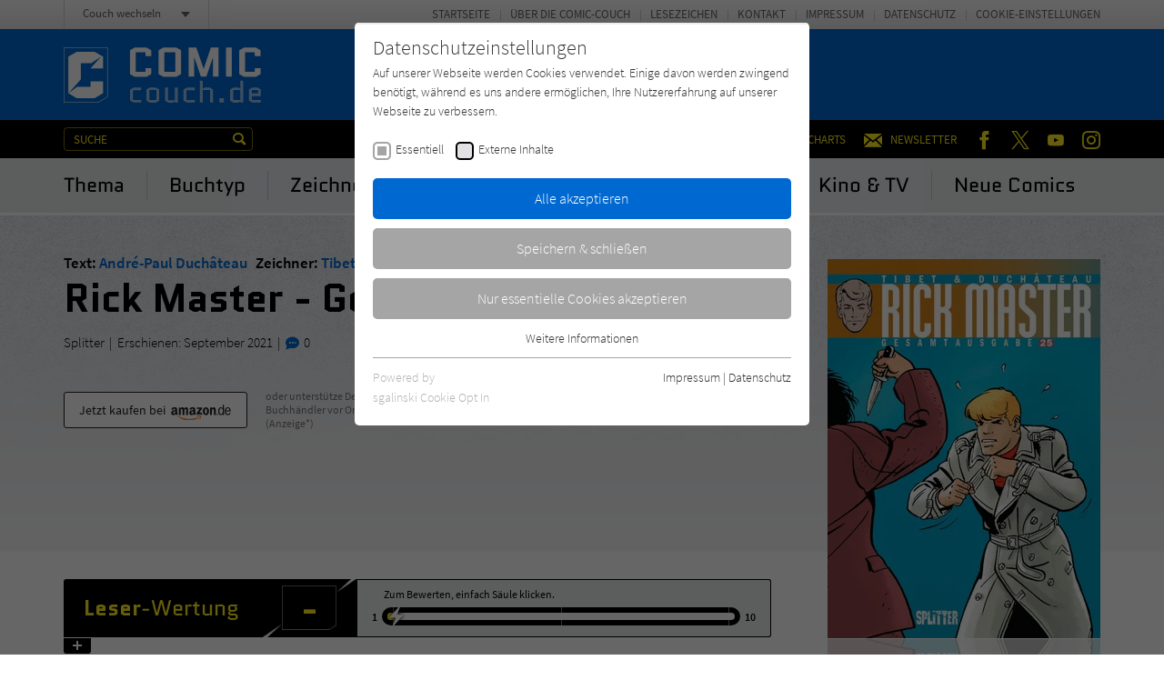

--- FILE ---
content_type: text/html; charset=utf-8
request_url: https://www.comic-couch.de/titel/rick-master-gesamtausgabe-25/
body_size: 13408
content:
<!doctype html><html lang="de" class="no-js"><head><meta charset="utf-8"><meta http-equiv="X-UA-Compatible" content="IE=edge"/><meta http-equiv="Content-Type" content="text/html; charset=utf-8"><!-- This website is created by die zeitspringer GmbH & Co. KG (www.zeitspringer.de), Münster. This website is powered by TYPO3 - inspiring people to share! TYPO3 is a free open source Content Management Framework initially created by Kasper Skaarhoj and licensed under GNU/GPL. TYPO3 is copyright 1998-2026 of Kasper Skaarhoj. Extensions are copyright of their respective owners. Information and contribution at https://typo3.org/ --><title>André-Paul Duchâteau: Rick Master - Gesamtausgabe 25 - Comic-Couch.de</title><meta name="generator" content="TYPO3 CMS"/><meta name="author" content="Literatur-Couch Medien GmbH &amp; Co. KG"/><meta name="robots" content="index,follow"/><meta name="viewport" content="width=device-width,initial-scale=1"/><meta property="og:title" content="Rick Master - Gesamtausgabe 25"/><meta property="og:type" content="article"/><meta property="og:url" content="https://www.comic-couch.de/titel/rick-master-gesamtausgabe-25/"/><meta property="og:image" content="https://www.comic-couch.de/fileadmin/user_upload/Rick_Master_25.jpg"/><meta property="og:locale" content="de_DE"/><meta name="twitter:card" content="summary"/><meta name="format-detection" content="telephone=no"/><meta name="date" content="2018-08-27T16:32:20+01:00"/><link rel="stylesheet" type="text/css" href="/typo3temp/assets/compressed/merged-184cc6365f913b05948029e384a1ff9a-min.css?1768760196" media="all"><script> /*<![CDATA[*/ /*TS_inlineJS*/ !function(e){for(var o=0;o<e.length;o++)!window[e[o]]||"remove"in window[e[o]].prototype||(window[e[o]].prototype.remove=function(){this.parentNode.removeChild(this)})}(["Element","CharacterData","DocumentType"]);!function(){var e=function(e){return e.replace(/^\s+|\s+$/g,"")},t=function(e){return new RegExp("(^|\\s+)"+e+"(\\s+|$)")},n=function(e,t,n){for(var s=0;s<e.length;s++)t.call(n,e[s])};function s(e){this.element=e}s.prototype={add:function(){n(arguments,function(t){this.contains(t)||(this.element.className=e(this.element.className+" "+t))},this)},remove:function(){n(arguments,function(n){this.element.className=e(this.element.className.replace(t(n)," "))},this)},toggle:function(e){return this.contains(e)?(this.remove(e),!1):(this.add(e),!0)},contains:function(e){return t(e).test(this.element.className)},item:function(e){return this.element.className.split(/\s+/)[e]||null},replace:function(e,t){this.remove(e),this.add(t)}},"classList"in Element.prototype||Object.defineProperty(Element.prototype,"classList",{get:function(){return new s(this)}}),window.DOMTokenList&&!DOMTokenList.prototype.replace&&(DOMTokenList.prototype.replace=s.prototype.replace)}();document.documentElement.className=document.documentElement.className.replace("no-js","js");var OA_zoneids=escape('56|65|0|67|81|82|57|84|55|108');var OA_source='';var OA_p='https://acdn.literatur-couch.de/www/content/lc-spc.php';var OA_r=Math.floor(Math.random()*99999999);var OA_output=new Array();var OA_spc="<"+"script type='text/javascript' ";OA_spc+="src='"+OA_p+"?zones="+OA_zoneids;OA_spc+="&amp;source="+escape(OA_source)+"&amp;r="+OA_r;OA_spc+="&amp;block=1";OA_spc+=(document.charset?'&amp;charset='+document.charset:(document.characterSet?'&amp;charset='+document.characterSet:''));if(window.location)OA_spc+="&amp;loc="+escape(window.location);if(document.referrer)OA_spc+="&amp;referer="+escape(document.referrer);OA_spc+="'><"+"/script>";document.write(OA_spc);function OA_show(name){if(typeof(OA_output[name])=='undefined'){return}else{document.write(OA_output[name])}}; /*]]>*/ </script><meta property="og:image:width" content="1200"><meta property="og:image:height" content="630"><meta property="og:image:type" content="image/jpg"><link rel="icon" sizes="192x192" href="/typo3conf/ext/zs_frontend/Resources/frontend-ui/dist/images/favicons/chrome-touch-icon-192x192-comic.png"><link rel="apple-touch-icon" href="/typo3conf/ext/zs_frontend/Resources/frontend-ui/dist/images/favicons/apple-touch-icon-comic.png"><meta name="msapplication-TileImage" content="/typo3conf/ext/zs_frontend/Resources/frontend-ui/dist/images/favicons/ms-touch-icon-144x144-precomposed-comic.png"><meta name="msapplication-TileColor" content="#FFFFFF"><meta name="theme-color" content="#FFFFFF"><link rel="shortcut icon" href="/typo3conf/ext/zs_frontend/Resources/frontend-ui/dist/images/favicons/favicon-comic.ico"><link rel="icon" sizes="32x32" href="/typo3conf/ext/zs_frontend/Resources/frontend-ui/dist/images/favicons/favicon-comic.ico"><link rel="preconnect" href="https://acdn.literatur-couch.de/" crossorigin><link rel="dns-prefetch" href="https://acdn.literatur-couch.de/"><link rel="preload" href="/typo3conf/ext/zs_frontend/Resources/frontend-ui/dist/styles/fonts/icon-font/fonts/icon-font.ttf?ks2v1p" as="font" type="font/woff" crossorigin><link rel="preload" href="/typo3conf/ext/zs_frontend/Resources/frontend-ui/dist/styles/fonts/couch-fonts/fonts/source-sans-pro-v13-latin-300.woff2" as="font" type="font/woff2" crossorigin><link rel="preload" href="/typo3conf/ext/zs_frontend/Resources/frontend-ui/dist/styles/fonts/couch-fonts/fonts/source-sans-pro-v13-latin-regular.woff2" as="font" type="font/woff2" crossorigin><link rel="preload" href="/typo3conf/ext/zs_frontend/Resources/frontend-ui/dist/styles/fonts/couch-fonts/fonts/source-sans-pro-v13-latin-600.woff2" as="font" type="font/woff2" crossorigin><link rel="preload" href="/typo3conf/ext/zs_frontend/Resources/frontend-ui/dist/styles/fonts/couch-fonts/fonts/quantico-v9-latin-regular.woff2" as="font" type="font/woff2" crossorigin><link rel="preload" href="/typo3conf/ext/zs_frontend/Resources/frontend-ui/dist/styles/fonts/couch-fonts/fonts/quantico-v9-latin-700.woff2" as="font" type="font/woff2" crossorigin><link rel="preload" href="/typo3conf/ext/zs_frontend/Resources/frontend-ui/dist/images/head-muster-comic.jpg" as="image" media="(min-width: 641px)"><link rel="preload" href="/typo3conf/ext/zs_frontend/Resources/frontend-ui/dist/images/head-muster-comic-mobile.jpg" as="image" media="(max-width: 640px)"><link rel="preload" as="style" href="https://www.comic-couch.de/fileadmin/sg_cookie_optin/siteroot-1/cookieOptin.css?1711546452" media="all" crossorigin="anonymous"><link rel="stylesheet" href="https://www.comic-couch.de/fileadmin/sg_cookie_optin/siteroot-1/cookieOptin.css?1711546452" media="all" crossorigin="anonymous"><script id="cookieOptinData" type="application/json">{"cookieGroups":[{"groupName":"essential","label":"Essentiell","description":"Essentielle Cookies werden f\u00fcr grundlegende Funktionen der Webseite ben\u00f6tigt. Dadurch ist gew\u00e4hrleistet, dass die Webseite einwandfrei funktioniert.","required":true,"cookieData":[{"Name":"cookie_optin","Provider":"Literatur-Couch Medien GmbH & Co. KG","Purpose":"Wird benutzt, um Ihre Einstellungen f\u00fcr zur Verwendung von Cookies auf dieser Website zu speichern.","Lifetime":"1 Jahr","index":0,"crdate":1573542632,"tstamp":1711546451,"pseudo":false},{"Name":"tx_thrating_pi1_AnonymousRating_#","Provider":"Literatur-Couch Medien GmbH & Co. KG","Purpose":"Cookie f\u00fcr die Bewertung einzelner Buchtitel","Lifetime":"1 Jahr","index":1,"crdate":1573542632,"tstamp":1711546451,"pseudo":false},{"Name":"tx_pwcomments_ahash","Provider":"Literatur-Couch Medien GmbH & Co. KG","Purpose":"Cookie f\u00fcr Kommentare einzelner Buchtitel","Lifetime":"1 Jahr","index":2,"crdate":1573542632,"tstamp":1711546451,"pseudo":false},{"Name":"fe_typo_user","Provider":"Literatur-Couch Medien GmbH & Co. KG","Purpose":"Dieses Cookie gew\u00e4hrleistet die Kommunikation der Webseite mit dem Benutzer. Es wird ben\u00f6tigt um z. B. den Sicherheitscode des Kontaktformulars zu \u00fcberpr\u00fcfen.","Lifetime":"Session","index":3,"crdate":1573542632,"tstamp":1711546451,"pseudo":false}],"scriptData":[],"loadingHTML":"","loadingJavaScript":""},{"groupName":"iframes","label":"Externe Inhalte","description":"Wir verwenden auf unserer Website externe Inhalte, um Ihnen zus\u00e4tzliche Informationen anzubieten. Mit dem Laden der externen Inhalte akzeptieren Sie die Datenschutzerkl\u00e4rung von YouTube (https:\/\/policies.google.com\/privacy?hl=de).","required":false,"cookieData":[]}],"cssData":{"color_box":"#FFFFFF","color_headline":"#333333","color_text":"#333333","color_confirmation_background":"#C9FFC9","color_confirmation_text":"#208A20","color_checkbox":"#000000","color_checkbox_required":"#A5A5A5","color_button_all":"#0069d1","color_button_all_hover":"#000000","color_button_all_text":"#FFFFFF","color_button_specific":"#A5A5A5","color_button_specific_hover":"#000000","color_button_specific_text":"#FFFFFF","color_button_essential":"#A5A5A5","color_button_essential_hover":"#000000","color_button_essential_text":"#FFFFFF","color_button_close":"#FFFFFF","color_button_close_hover":"#FFFFFF","color_button_close_text":"#373737","color_list":"#A5A5A5","color_list_text":"#FFFFFF","color_table":"#FFFFFF","color_Table_data_text":"#333333","color_table_header":"#F3F3F3","color_table_header_text":"#333333","color_full_box":"#143D59","color_full_headline":"#FFFFFF","color_full_text":"#FFFFFF","color_full_button_close":"#143D59","color_full_button_close_hover":"#143D59","color_full_button_close_text":"#FFFFFF","iframe_color_consent_box_background":"#0069d1","iframe_color_button_load_one":"#A5A5A5","iframe_color_button_load_one_hover":"#A5A5A5","iframe_color_button_load_one_text":"#FFFFFF","iframe_color_open_settings":"#373737","banner_color_box":"#DDDDDD","banner_color_text":"#373737","banner_color_link_text":"#373737","banner_color_button_settings":"#A5A5A5","banner_color_button_settings_hover":"#D7D7D7","banner_color_button_settings_text":"#FFFFFF","banner_color_button_accept":"#143D59","banner_color_button_accept_hover":"#2E6B96","banner_color_button_accept_text":"#FFFFFF"},"footerLinks":[{"url":"https:\/\/www.comic-couch.de\/info\/impressum\/?disableOptIn=1","name":"Impressum","uid":42,"index":0},{"url":"https:\/\/www.comic-couch.de\/info\/datenschutz\/?disableOptIn=1","name":"Datenschutz","uid":43,"index":1}],"iFrameGroup":{"groupName":"iframes","label":"Externe Inhalte","description":"Wir verwenden auf unserer Website externe Inhalte, um Ihnen zus\u00e4tzliche Informationen anzubieten. Mit dem Laden der externen Inhalte akzeptieren Sie die Datenschutzerkl\u00e4rung von YouTube (https:\/\/policies.google.com\/privacy?hl=de).","required":false,"cookieData":[]},"settings":{"banner_enable":false,"banner_force_min_width":0,"version":1,"banner_position":0,"banner_show_settings_button":true,"cookie_lifetime":365,"session_only_essential_cookies":false,"iframe_enabled":true,"minify_generated_data":true,"show_button_close":false,"activate_testing_mode":false,"disable_powered_by":false,"disable_for_this_language":false,"set_cookie_for_domain":"","save_history_webhook":"https:\/\/www.comic-couch.de\/?saveOptinHistory","cookiebanner_whitelist_regex":"","banner_show_again_interval":14,"identifier":1,"language":0,"render_assets_inline":false,"consider_do_not_track":true,"domains_to_delete_cookies_for":"","subdomain_support":false,"overwrite_baseurl":"","unified_cookie_name":true,"disable_usage_statistics":false},"textEntries":{"header":"Datenschutzeinstellungen","description":"Auf unserer Webseite werden Cookies verwendet. Einige davon werden zwingend ben\u00f6tigt, w\u00e4hrend es uns andere erm\u00f6glichen, Ihre Nutzererfahrung auf unserer Webseite zu verbessern.","accept_all_text":"Alle akzeptieren","accept_specific_text":"Speichern & schlie\u00dfen","accept_essential_text":"Nur essentielle Cookies akzeptieren","extend_box_link_text":"Weitere Informationen","extend_box_link_text_close":"Weitere Informationen verstecken","extend_table_link_text":"Cookie-Informationen","extend_table_link_text_close":"Cookie-Informationen verstecken","cookie_name_text":"Name","cookie_provider_text":"Anbieter","cookie_purpose_text":"Zweck","cookie_lifetime_text":"Laufzeit","iframe_button_allow_all_text":"Alle externen Inhalte erlauben","iframe_button_allow_one_text":"Einmalig erlauben","iframe_button_reject_text":"Nicht erlauben","iframe_button_load_one_text":"Externen Inhalt laden (mit dem Laden des Videos akzeptieren Sie die Datenschutzerkl\u00e4rung von YouTube).","iframe_open_settings_text":"Einstellungen und Datenschutzhinweise anzeigen","iframe_button_load_one_description":"","banner_button_accept_text":"Akzeptieren","banner_button_settings_text":"Einstellungen","banner_description":"","save_confirmation_text":"Cookie-Einstellungen erfolgreich gespeichert","user_hash_text":"User-Hash"},"placeholders":{"iframe_consent_description":"<p class=\"sg-cookie-optin-box-flash-message\"><\/p>"},"mustacheData":{"template":{"template_html":"<!--googleoff: index-->\n<div class=\"sg-cookie-optin-box\">\n\t{{#settings.show_button_close}}\n\t\t<span class=\"sg-cookie-optin-box-close-button\">\u2715<\/span>\n\t{{\/settings.show_button_close}}\n\n\t<strong class=\"sg-cookie-optin-box-header\">{{{textEntries.header}}}<\/strong>\n\t<p class=\"sg-cookie-optin-box-description\">{{{textEntries.description}}}<\/p>\n\n\t<ul class=\"sg-cookie-optin-box-cookie-list\">\n\t\t{{#cookieGroups}}\n\t\t\t<li class=\"sg-cookie-optin-box-cookie-list-item\">\n\t\t\t\t<label >\n\t\t\t\t\t<input tabindex=\"1\" class=\"sg-cookie-optin-checkbox\"\n\t\t\t\t\t type=\"checkbox\"\n\t\t\t\t\t name=\"cookies[]\"\n\t\t\t\t\t value=\"{{groupName}}\"\n\t\t\t\t\t {{#required}}checked=\"1\"{{\/required}}\n\t\t\t\t\t {{#required}}disabled=\"1\"{{\/required}}>\n\t\t\t\t\t<span class=\"sg-cookie-optin-checkbox-label\">{{{label}}}<\/span>\n\t\t\t\t<\/label>\n\t\t\t<\/li>\n\t\t{{\/cookieGroups}}\n\t<\/ul>\n\n\t<div class=\"sg-cookie-optin-box-button\">\n\t\t<button tabindex=\"1\" class=\"sg-cookie-optin-box-button-accept-all\">{{{textEntries.accept_all_text}}}<\/button>\n\t\t<button tabindex=\"1\" class=\"sg-cookie-optin-box-button-accept-specific\">{{{textEntries.accept_specific_text}}}<\/button>\n\t\t<button tabindex=\"1\" class=\"sg-cookie-optin-box-button-accept-essential\">{{{textEntries.accept_essential_text}}}<\/button>\n\t<\/div>\n\n\t<ul class=\"sg-cookie-optin-box-cookie-detail-list\">\n\t\t{{#cookieGroups}}\n\t\t\t<li class=\"sg-cookie-optin-box-cookie-detail-list-item\">\n\t\t\t\t<strong class=\"sg-cookie-optin-box-cookie-detail-header\">{{{label}}}<\/strong>\n\t\t\t\t<p class=\"sg-cookie-optin-box-cookie-detail-description\">{{{description}}}<\/p>\n\n\t\t\t\t<div class=\"sg-cookie-optin-box-cookie-detail-sublist\">\n\t\t\t\t\t<table>\n\t\t\t\t\t\t<tbody>\n\t\t\t\t\t\t\t{{#cookieData}}\n\t\t\t\t\t\t\t\t{{^pseudo}}\n\t\t\t\t\t\t\t\t\t{{#index}}<tr class=\"divider\"><td colspan=\"2\">&nbsp;<\/td><\/tr>{{\/index}}\n\t\t\t\t\t\t\t\t\t<tr>\n\t\t\t\t\t\t\t\t\t\t<th>{{{textEntries.cookie_name_text}}}<\/th>\n\t\t\t\t\t\t\t\t\t\t<td>{{{Name}}}<\/td>\n\t\t\t\t\t\t\t\t\t<\/tr>\n\t\t\t\t\t\t\t\t\t<tr>\n\t\t\t\t\t\t\t\t\t\t<th>{{{textEntries.cookie_provider_text}}}<\/th>\n\t\t\t\t\t\t\t\t\t\t<td>{{{Provider}}}<\/td>\n\t\t\t\t\t\t\t\t\t<\/tr>\n\t\t\t\t\t\t\t\t\t<tr>\n\t\t\t\t\t\t\t\t\t\t<th>{{{textEntries.cookie_lifetime_text}}}<\/th>\n\t\t\t\t\t\t\t\t\t\t<td>{{{Lifetime}}}<\/td>\n\t\t\t\t\t\t\t\t\t<\/tr>\n\t\t\t\t\t\t\t\t\t<tr>\n\t\t\t\t\t\t\t\t\t\t<th>{{{textEntries.cookie_purpose_text}}}<\/th>\n\t\t\t\t\t\t\t\t\t\t<td class=\"sg-cookie-optin-box-table-reason\">{{{Purpose}}}<\/td>\n\t\t\t\t\t\t\t\t\t<\/tr>\n\t\t\t\t\t\t\t\t{{\/pseudo}}\n\t\t\t\t\t\t\t{{\/cookieData}}\n\t\t\t\t\t\t<\/tbody>\n\t\t\t\t\t<\/table>\n\t\t\t\t<\/div>\n\n\t\t\t\t{{#cookieData}}\n\t\t\t\t\t{{^index}}<a tabindex=\"1\" class=\"sg-cookie-optin-box-sublist-open-more-link\" href=\"#\">{{{textEntries.extend_table_link_text}}}<\/a>{{\/index}}\n\t\t\t\t{{\/cookieData}}\n\t\t\t<\/li>\n\t\t{{\/cookieGroups}}\n\t<\/ul>\n\n\t<div class=\"sg-cookie-optin-box-open-more\">\n\t\t<a class=\"sg-cookie-optin-box-open-more-link\" href=\"#\">{{{textEntries.extend_box_link_text}}}<\/a>\n\t<\/div>\n\n\t<div class=\"sg-cookie-optin-box-footer\">\n\t\t<div class=\"sg-cookie-optin-box-copyright\">\n\t\t\t<a tabindex=\"1\" class=\"sg-cookie-optin-box-copyright-link{{#settings.disable_powered_by}} sg-cookie-optin-box-copyright-link-hidden{{\/settings.disable_powered_by}}\"\n\t\t\t href=\"https:\/\/www.sgalinski.de\/typo3-produkte-webentwicklung\/sgalinski-cookie-optin\/\"\n\t\t\t rel=\"noopener\"\n\t\t\t target=\"_blank\">\n\t\t\t\tPowered by<br>sgalinski Cookie Opt In\n\t\t\t<\/a>\n\t\t<\/div>\n\n\t\t<div class=\"sg-cookie-optin-box-footer-links\">\n\t\t\t{{#footerLinks}}\n\t\t\t\t{{#index}}\n\t\t\t\t\t<span class=\"sg-cookie-optin-box-footer-divider\"> | <\/span>\n\t\t\t\t{{\/index}}\n\n\t\t\t\t<a tabindex=\"1\" class=\"sg-cookie-optin-box-footer-link\" href=\"{{url}}\" target=\"_blank\">{{{name}}}<\/a>\n\t\t\t{{\/footerLinks}}\n\t\t<\/div>\n\n\t\t<div class=\"sg-cookie-optin-box-footer-user-hash-container\">\n\t\t\t{{{textEntries.user_hash_text}}}: <span class=\"sg-cookie-optin-box-footer-user-hash\"><\/span>\n\t\t<\/div>\n\t<\/div>\n<\/div>\n<!--googleon: index-->\n","template_overwritten":0,"template_selection":0,"markup":"<!--googleoff: index-->\n<div class=\"sg-cookie-optin-box\">\n\n\t<strong class=\"sg-cookie-optin-box-header\">Datenschutzeinstellungen<\/strong>\n\t<p class=\"sg-cookie-optin-box-description\">Auf unserer Webseite werden Cookies verwendet. Einige davon werden zwingend ben\u00f6tigt, w\u00e4hrend es uns andere erm\u00f6glichen, Ihre Nutzererfahrung auf unserer Webseite zu verbessern.<\/p>\n\n\t<ul class=\"sg-cookie-optin-box-cookie-list\">\n\t\t\t<li class=\"sg-cookie-optin-box-cookie-list-item\">\n\t\t\t\t<label >\n\t\t\t\t\t<input tabindex=\"1\" class=\"sg-cookie-optin-checkbox\"\n\t\t\t\t\t type=\"checkbox\"\n\t\t\t\t\t name=\"cookies[]\"\n\t\t\t\t\t value=\"essential\"\n\t\t\t\t\t checked=\"1\"\n\t\t\t\t\t disabled=\"1\">\n\t\t\t\t\t<span class=\"sg-cookie-optin-checkbox-label\">Essentiell<\/span>\n\t\t\t\t<\/label>\n\t\t\t<\/li>\n\t\t\t<li class=\"sg-cookie-optin-box-cookie-list-item\">\n\t\t\t\t<label >\n\t\t\t\t\t<input tabindex=\"1\" class=\"sg-cookie-optin-checkbox\"\n\t\t\t\t\t type=\"checkbox\"\n\t\t\t\t\t name=\"cookies[]\"\n\t\t\t\t\t value=\"iframes\"\n\t\t\t\t\t \n\t\t\t\t\t >\n\t\t\t\t\t<span class=\"sg-cookie-optin-checkbox-label\">Externe Inhalte<\/span>\n\t\t\t\t<\/label>\n\t\t\t<\/li>\n\t<\/ul>\n\n\t<div class=\"sg-cookie-optin-box-button\">\n\t\t<button tabindex=\"1\" class=\"sg-cookie-optin-box-button-accept-all\">Alle akzeptieren<\/button>\n\t\t<button tabindex=\"1\" class=\"sg-cookie-optin-box-button-accept-specific\">Speichern & schlie\u00dfen<\/button>\n\t\t<button tabindex=\"1\" class=\"sg-cookie-optin-box-button-accept-essential\">Nur essentielle Cookies akzeptieren<\/button>\n\t<\/div>\n\n\t<ul class=\"sg-cookie-optin-box-cookie-detail-list\">\n\t\t\t<li class=\"sg-cookie-optin-box-cookie-detail-list-item\">\n\t\t\t\t<strong class=\"sg-cookie-optin-box-cookie-detail-header\">Essentiell<\/strong>\n\t\t\t\t<p class=\"sg-cookie-optin-box-cookie-detail-description\">Essentielle Cookies werden f\u00fcr grundlegende Funktionen der Webseite ben\u00f6tigt. Dadurch ist gew\u00e4hrleistet, dass die Webseite einwandfrei funktioniert.<\/p>\n\n\t\t\t\t<div class=\"sg-cookie-optin-box-cookie-detail-sublist\">\n\t\t\t\t\t<table>\n\t\t\t\t\t\t<tbody>\n\t\t\t\t\t\t\t\t\t\n\t\t\t\t\t\t\t\t\t<tr>\n\t\t\t\t\t\t\t\t\t\t<th>Name<\/th>\n\t\t\t\t\t\t\t\t\t\t<td>cookie_optin<\/td>\n\t\t\t\t\t\t\t\t\t<\/tr>\n\t\t\t\t\t\t\t\t\t<tr>\n\t\t\t\t\t\t\t\t\t\t<th>Anbieter<\/th>\n\t\t\t\t\t\t\t\t\t\t<td>Literatur-Couch Medien GmbH & Co. KG<\/td>\n\t\t\t\t\t\t\t\t\t<\/tr>\n\t\t\t\t\t\t\t\t\t<tr>\n\t\t\t\t\t\t\t\t\t\t<th>Laufzeit<\/th>\n\t\t\t\t\t\t\t\t\t\t<td>1 Jahr<\/td>\n\t\t\t\t\t\t\t\t\t<\/tr>\n\t\t\t\t\t\t\t\t\t<tr>\n\t\t\t\t\t\t\t\t\t\t<th>Zweck<\/th>\n\t\t\t\t\t\t\t\t\t\t<td class=\"sg-cookie-optin-box-table-reason\">Wird benutzt, um Ihre Einstellungen f\u00fcr zur Verwendung von Cookies auf dieser Website zu speichern.<\/td>\n\t\t\t\t\t\t\t\t\t<\/tr>\n\t\t\t\t\t\t\t\t\t<tr class=\"divider\"><td colspan=\"2\">&nbsp;<\/td><\/tr>\n\t\t\t\t\t\t\t\t\t<tr>\n\t\t\t\t\t\t\t\t\t\t<th>Name<\/th>\n\t\t\t\t\t\t\t\t\t\t<td>tx_thrating_pi1_AnonymousRating_#<\/td>\n\t\t\t\t\t\t\t\t\t<\/tr>\n\t\t\t\t\t\t\t\t\t<tr>\n\t\t\t\t\t\t\t\t\t\t<th>Anbieter<\/th>\n\t\t\t\t\t\t\t\t\t\t<td>Literatur-Couch Medien GmbH & Co. KG<\/td>\n\t\t\t\t\t\t\t\t\t<\/tr>\n\t\t\t\t\t\t\t\t\t<tr>\n\t\t\t\t\t\t\t\t\t\t<th>Laufzeit<\/th>\n\t\t\t\t\t\t\t\t\t\t<td>1 Jahr<\/td>\n\t\t\t\t\t\t\t\t\t<\/tr>\n\t\t\t\t\t\t\t\t\t<tr>\n\t\t\t\t\t\t\t\t\t\t<th>Zweck<\/th>\n\t\t\t\t\t\t\t\t\t\t<td class=\"sg-cookie-optin-box-table-reason\">Cookie f\u00fcr die Bewertung einzelner Buchtitel<\/td>\n\t\t\t\t\t\t\t\t\t<\/tr>\n\t\t\t\t\t\t\t\t\t<tr class=\"divider\"><td colspan=\"2\">&nbsp;<\/td><\/tr>\n\t\t\t\t\t\t\t\t\t<tr>\n\t\t\t\t\t\t\t\t\t\t<th>Name<\/th>\n\t\t\t\t\t\t\t\t\t\t<td>tx_pwcomments_ahash<\/td>\n\t\t\t\t\t\t\t\t\t<\/tr>\n\t\t\t\t\t\t\t\t\t<tr>\n\t\t\t\t\t\t\t\t\t\t<th>Anbieter<\/th>\n\t\t\t\t\t\t\t\t\t\t<td>Literatur-Couch Medien GmbH & Co. KG<\/td>\n\t\t\t\t\t\t\t\t\t<\/tr>\n\t\t\t\t\t\t\t\t\t<tr>\n\t\t\t\t\t\t\t\t\t\t<th>Laufzeit<\/th>\n\t\t\t\t\t\t\t\t\t\t<td>1 Jahr<\/td>\n\t\t\t\t\t\t\t\t\t<\/tr>\n\t\t\t\t\t\t\t\t\t<tr>\n\t\t\t\t\t\t\t\t\t\t<th>Zweck<\/th>\n\t\t\t\t\t\t\t\t\t\t<td class=\"sg-cookie-optin-box-table-reason\">Cookie f\u00fcr Kommentare einzelner Buchtitel<\/td>\n\t\t\t\t\t\t\t\t\t<\/tr>\n\t\t\t\t\t\t\t\t\t<tr class=\"divider\"><td colspan=\"2\">&nbsp;<\/td><\/tr>\n\t\t\t\t\t\t\t\t\t<tr>\n\t\t\t\t\t\t\t\t\t\t<th>Name<\/th>\n\t\t\t\t\t\t\t\t\t\t<td>fe_typo_user<\/td>\n\t\t\t\t\t\t\t\t\t<\/tr>\n\t\t\t\t\t\t\t\t\t<tr>\n\t\t\t\t\t\t\t\t\t\t<th>Anbieter<\/th>\n\t\t\t\t\t\t\t\t\t\t<td>Literatur-Couch Medien GmbH & Co. KG<\/td>\n\t\t\t\t\t\t\t\t\t<\/tr>\n\t\t\t\t\t\t\t\t\t<tr>\n\t\t\t\t\t\t\t\t\t\t<th>Laufzeit<\/th>\n\t\t\t\t\t\t\t\t\t\t<td>Session<\/td>\n\t\t\t\t\t\t\t\t\t<\/tr>\n\t\t\t\t\t\t\t\t\t<tr>\n\t\t\t\t\t\t\t\t\t\t<th>Zweck<\/th>\n\t\t\t\t\t\t\t\t\t\t<td class=\"sg-cookie-optin-box-table-reason\">Dieses Cookie gew\u00e4hrleistet die Kommunikation der Webseite mit dem Benutzer. Es wird ben\u00f6tigt um z. B. den Sicherheitscode des Kontaktformulars zu \u00fcberpr\u00fcfen.<\/td>\n\t\t\t\t\t\t\t\t\t<\/tr>\n\t\t\t\t\t\t<\/tbody>\n\t\t\t\t\t<\/table>\n\t\t\t\t<\/div>\n\n\t\t\t\t\t<a tabindex=\"1\" class=\"sg-cookie-optin-box-sublist-open-more-link\" href=\"#\">Cookie-Informationen<\/a>\n\t\t\t\t\t\n\t\t\t\t\t\n\t\t\t\t\t\n\t\t\t<\/li>\n\t\t\t<li class=\"sg-cookie-optin-box-cookie-detail-list-item\">\n\t\t\t\t<strong class=\"sg-cookie-optin-box-cookie-detail-header\">Externe Inhalte<\/strong>\n\t\t\t\t<p class=\"sg-cookie-optin-box-cookie-detail-description\">Wir verwenden auf unserer Website externe Inhalte, um Ihnen zus\u00e4tzliche Informationen anzubieten. Mit dem Laden der externen Inhalte akzeptieren Sie die Datenschutzerkl\u00e4rung von YouTube (https:\/\/policies.google.com\/privacy?hl=de).<\/p>\n\n\t\t\t\t<div class=\"sg-cookie-optin-box-cookie-detail-sublist\">\n\t\t\t\t\t<table>\n\t\t\t\t\t\t<tbody>\n\t\t\t\t\t\t<\/tbody>\n\t\t\t\t\t<\/table>\n\t\t\t\t<\/div>\n\n\t\t\t<\/li>\n\t<\/ul>\n\n\t<div class=\"sg-cookie-optin-box-open-more\">\n\t\t<a class=\"sg-cookie-optin-box-open-more-link\" href=\"#\">Weitere Informationen<\/a>\n\t<\/div>\n\n\t<div class=\"sg-cookie-optin-box-footer\">\n\t\t<div class=\"sg-cookie-optin-box-copyright\">\n\t\t\t<a tabindex=\"1\" class=\"sg-cookie-optin-box-copyright-link\"\n\t\t\t href=\"https:\/\/www.sgalinski.de\/typo3-produkte-webentwicklung\/sgalinski-cookie-optin\/\"\n\t\t\t rel=\"noopener\"\n\t\t\t target=\"_blank\">\n\t\t\t\tPowered by<br>sgalinski Cookie Opt In\n\t\t\t<\/a>\n\t\t<\/div>\n\n\t\t<div class=\"sg-cookie-optin-box-footer-links\">\n\n\t\t\t\t<a tabindex=\"1\" class=\"sg-cookie-optin-box-footer-link\" href=\"https:\/\/www.comic-couch.de\/info\/impressum\/?disableOptIn=1\" target=\"_blank\">Impressum<\/a>\n\t\t\t\t\t<span class=\"sg-cookie-optin-box-footer-divider\"> | <\/span>\n\n\t\t\t\t<a tabindex=\"1\" class=\"sg-cookie-optin-box-footer-link\" href=\"https:\/\/www.comic-couch.de\/info\/datenschutz\/?disableOptIn=1\" target=\"_blank\">Datenschutz<\/a>\n\t\t<\/div>\n\n\t\t<div class=\"sg-cookie-optin-box-footer-user-hash-container\">\n\t\t\tUser-Hash: <span class=\"sg-cookie-optin-box-footer-user-hash\"><\/span>\n\t\t<\/div>\n\t<\/div>\n<\/div>\n<!--googleon: index-->\n"},"banner":{"banner_html":"<div class=\"sg-cookie-optin-banner {{^settings.banner_position}}sg-cookie-optin-banner-bottom{{\/settings.banner_position}}\">\n\t<div class=\"sg-cookie-optin-box\">\n\t\t<div class=\"sg-cookie-optin-banner-content\">\n\t\t\t<p class=\"sg-cookie-optin-banner-description\">\n\t\t\t\t{{{textEntries.banner_description}}}\n\n\t\t\t\t{{#footerLinks}}\n\t\t\t\t\t{{#index}}\n\t\t\t\t\t\t(\n\t\t\t\t\t{{\/index}}\n\t\t\t\t{{\/footerLinks}}\n\n\t\t\t\t{{#footerLinks}}\n\t\t\t\t\t{{#index}}\n\t\t\t\t\t\t<span class=\"sg-cookie-optin-box-footer-divider\"> | <\/span>\n\t\t\t\t\t{{\/index}}\n\n\t\t\t\t\t<a class=\"sg-cookie-optin-box-footer-link\" href=\"{{url}}\" target=\"_blank\">{{{name}}}<\/a>\n\t\t\t\t{{\/footerLinks}}\n\n\t\t\t\t{{#footerLinks}}\n\t\t\t\t\t{{#index}}\n\t\t\t\t\t\t)\n\t\t\t\t\t{{\/index}}\n\t\t\t\t{{\/footerLinks}}\n\t\t\t<\/p>\n\n\t\t\t<div class=\"sg-cookie-optin-banner-button\">\n\t\t\t\t{{#settings.banner_show_settings_button}}\n\t\t\t\t\t<button class=\"sg-cookie-optin-banner-button-settings\">{{{textEntries.banner_button_settings_text}}}<\/button>\n\t\t\t\t{{\/settings.banner_show_settings_button}}\n\n\t\t\t\t<button class=\"sg-cookie-optin-banner-button-accept\">{{{textEntries.banner_button_accept_text}}}<\/button>\n\t\t\t<\/div>\n\t\t<\/div>\n\t<\/div>\n<\/div>\n","banner_overwritten":0,"banner_selection":0,"markup":"<div class=\"sg-cookie-optin-banner sg-cookie-optin-banner-bottom\">\n\t<div class=\"sg-cookie-optin-box\">\n\t\t<div class=\"sg-cookie-optin-banner-content\">\n\t\t\t<p class=\"sg-cookie-optin-banner-description\">\n\t\t\t\t\n\n\t\t\t\t\t\t(\n\n\n\t\t\t\t\t<a class=\"sg-cookie-optin-box-footer-link\" href=\"https:\/\/www.comic-couch.de\/info\/impressum\/?disableOptIn=1\" target=\"_blank\">Impressum<\/a>\n\t\t\t\t\t\t<span class=\"sg-cookie-optin-box-footer-divider\"> | <\/span>\n\n\t\t\t\t\t<a class=\"sg-cookie-optin-box-footer-link\" href=\"https:\/\/www.comic-couch.de\/info\/datenschutz\/?disableOptIn=1\" target=\"_blank\">Datenschutz<\/a>\n\n\t\t\t\t\t\t)\n\t\t\t<\/p>\n\n\t\t\t<div class=\"sg-cookie-optin-banner-button\">\n\t\t\t\t\t<button class=\"sg-cookie-optin-banner-button-settings\">Einstellungen<\/button>\n\n\t\t\t\t<button class=\"sg-cookie-optin-banner-button-accept\">Akzeptieren<\/button>\n\t\t\t<\/div>\n\t\t<\/div>\n\t<\/div>\n<\/div>\n"},"iframe":{"iframe_html":"<div class=\"sg-cookie-optin-box\">\n\t{{#settings.show_button_close}}\n\t\t<span class=\"sg-cookie-optin-box-close-button\">\u2715<\/span>\n\t{{\/settings.show_button_close}}\n\n\t<strong class=\"sg-cookie-optin-box-header\">{{{iFrameGroup.label}}}<\/strong>\n\t<p class=\"sg-cookie-optin-box-description\">{{{iFrameGroup.description}}}<\/p>\n\n\t<div class=\"sg-cookie-optin-box-button\">\n\t\t<button tabindex=\"1\" class=\"sg-cookie-optin-box-button-accept-all\">{{{textEntries.iframe_button_allow_all_text}}}<\/button>\n\t\t<button tabindex=\"1\" class=\"sg-cookie-optin-box-button-accept-specific\">{{{textEntries.iframe_button_allow_one_text}}}<\/button>\n\t\t<button tabindex=\"1\" class=\"sg-cookie-optin-box-button-iframe-reject\">{{{textEntries.iframe_button_reject_text}}}<\/button>\n\t<\/div>\n\n\t{{{placeholders.iframe_consent_description}}}\n\n\t<div class=\"sg-cookie-optin-box-footer\">\n\t\t<div class=\"sg-cookie-optin-box-copyright\">\n\t\t\t<a tabindex=\"1\" class=\"sg-cookie-optin-box-copyright-link{{#settings.disable_powered_by}} sg-cookie-optin-box-copyright-link-hidden{{\/settings.disable_powered_by}}\"\n\t\t\t href=\"https:\/\/www.sgalinski.de\/typo3-produkte-webentwicklung\/sgalinski-cookie-optin\/\"\n\t\t\t rel=\"noopener\"\n\t\t\t target=\"_blank\">\n\t\t\t\tPowered by<br>sgalinski Cookie Opt In\n\t\t\t<\/a>\n\t\t<\/div>\n\n\t\t<div class=\"sg-cookie-optin-box-footer-links\">\n\t\t\t{{#footerLinks}}\n\t\t\t{{#index}}\n\t\t\t<span class=\"sg-cookie-optin-box-footer-divider\"> | <\/span>\n\t\t\t{{\/index}}\n\t\t\t<a tabindex=\"1\" class=\"sg-cookie-optin-box-footer-link\" href=\"{{url}}\" target=\"_blank\">{{{name}}}<\/a>\n\t\t\t{{\/footerLinks}}\n\t\t<\/div>\n\t<\/div>\n<\/div>\n","iframe_overwritten":0,"iframe_selection":0,"markup":"<div class=\"sg-cookie-optin-box\">\n\n\t<strong class=\"sg-cookie-optin-box-header\">Externe Inhalte<\/strong>\n\t<p class=\"sg-cookie-optin-box-description\">Wir verwenden auf unserer Website externe Inhalte, um Ihnen zus\u00e4tzliche Informationen anzubieten. Mit dem Laden der externen Inhalte akzeptieren Sie die Datenschutzerkl\u00e4rung von YouTube (https:\/\/policies.google.com\/privacy?hl=de).<\/p>\n\n\t<div class=\"sg-cookie-optin-box-button\">\n\t\t<button tabindex=\"1\" class=\"sg-cookie-optin-box-button-accept-all\">Alle externen Inhalte erlauben<\/button>\n\t\t<button tabindex=\"1\" class=\"sg-cookie-optin-box-button-accept-specific\">Einmalig erlauben<\/button>\n\t\t<button tabindex=\"1\" class=\"sg-cookie-optin-box-button-iframe-reject\">Nicht erlauben<\/button>\n\t<\/div>\n\n\t<p class=\"sg-cookie-optin-box-flash-message\"><\/p>\n\n\t<div class=\"sg-cookie-optin-box-footer\">\n\t\t<div class=\"sg-cookie-optin-box-copyright\">\n\t\t\t<a tabindex=\"1\" class=\"sg-cookie-optin-box-copyright-link\"\n\t\t\t href=\"https:\/\/www.sgalinski.de\/typo3-produkte-webentwicklung\/sgalinski-cookie-optin\/\"\n\t\t\t rel=\"noopener\"\n\t\t\t target=\"_blank\">\n\t\t\t\tPowered by<br>sgalinski Cookie Opt In\n\t\t\t<\/a>\n\t\t<\/div>\n\n\t\t<div class=\"sg-cookie-optin-box-footer-links\">\n\t\t\t<a tabindex=\"1\" class=\"sg-cookie-optin-box-footer-link\" href=\"https:\/\/www.comic-couch.de\/info\/impressum\/?disableOptIn=1\" target=\"_blank\">Impressum<\/a>\n\t\t\t<span class=\"sg-cookie-optin-box-footer-divider\"> | <\/span>\n\t\t\t<a tabindex=\"1\" class=\"sg-cookie-optin-box-footer-link\" href=\"https:\/\/www.comic-couch.de\/info\/datenschutz\/?disableOptIn=1\" target=\"_blank\">Datenschutz<\/a>\n\t\t<\/div>\n\t<\/div>\n<\/div>\n"},"iframeReplacement":{"iframe_replacement_html":"<button class=\"sg-cookie-optin-iframe-consent-accept\">{{{textEntries.iframe_button_load_one_text}}}<\/button>\n{{{placeholders.iframe_consent_description}}}\n<a class=\"sg-cookie-optin-iframe-consent-link\">{{{textEntries.iframe_open_settings_text}}}<\/a>\n","iframe_replacement_overwritten":0,"iframe_replacement_selection":0,"markup":"<button class=\"sg-cookie-optin-iframe-consent-accept\">Externen Inhalt laden (mit dem Laden des Videos akzeptieren Sie die Datenschutzerkl\u00e4rung von YouTube).<\/button>\n<p class=\"sg-cookie-optin-box-flash-message\"><\/p>\n<a class=\"sg-cookie-optin-iframe-consent-link\">Einstellungen und Datenschutzhinweise anzeigen<\/a>\n"},"iframeWhitelist":{"iframe_whitelist_regex":"^https:\\\/\\\/www\\.google\\.com\\\/recaptcha\\\/\n","iframe_whitelist_overwritten":0,"iframe_whitelist_selection":0,"markup":"^https:\\\/\\\/www\\.google\\.com\\\/recaptcha\\\/\n"}}}</script><link rel="preload" as="script" href="https://www.comic-couch.de/fileadmin/sg_cookie_optin/siteroot-1/cookieOptin.js?1711546452" data-ignore="1" crossorigin="anonymous"><script src="https://www.comic-couch.de/fileadmin/sg_cookie_optin/siteroot-1/cookieOptin.js?1711546452" data-ignore="1" crossorigin="anonymous"></script><link rel="canonical" href="https://www.comic-couch.de/titel/rick-master-gesamtausgabe-25/"/></head><body><div class="page"><script type='text/javascript'>OA_show(84);</script><header class="header"><div class="container"><div class="container__inner"><div class="header__logo" itemscope itemtype="http://schema.org/Brand"><a href="/"><img src="/typo3conf/ext/zs_frontend/Resources/frontend-ui/dist/images/logo-comic-couch.svg" width="217" height="61" class="svgimage" itemprop="logo" alt="Logo Comic-Couch.de" data-fallback="/typo3conf/ext/zs_frontend/Resources/frontend-ui/dist/images/logo-comic-couch.png" alt="Literatur-Couch Medien GmbH &amp; Co. KG" ></a></div><script type='text/javascript'>OA_show(82);</script><div class="header__buttons"><div class="header__nav-toggle"><button type="button"><span>Navigation</span></button></div><div class="header__couch-toggle"><button type="button">Couch wechseln</button></div></div></div></div></header><nav class="navigation"><div class="nav-topbar"><div class="container"><div class="container__inner"><div class="nav-topbar__search"><div class="nav-topbar__search__toggle"><button type="button"><span class="icon icon--lupe"></span><span class="icon-text visuallyhidden--palm">Suche</span></button></div><div class="nav-topbar__search__form"><form method="get" name="form_kesearch_pi1" id="form_kesearch_pi1" action="/suche/?tx_kesearch_%5Baction%5D=search&amp;tx_kesearch_%5Bcontroller%5D=Standard&amp;cHash=f83c4e90636ff8db0bb4a7cf102122d7"><div><input type="hidden" name="__referrer[@extension]" value=""/><input type="hidden" name="__referrer[@controller]" value="Standard"/><input type="hidden" name="__referrer[@action]" value="book"/><input type="hidden" name="__referrer[arguments]" value="YTowOnt91ced7c04e6d7922ffbb43a1a24cd2c26b64c2d09"/><input type="hidden" name="__referrer[@request]" value="{&quot;@extension&quot;:null,&quot;@controller&quot;:&quot;Standard&quot;,&quot;@action&quot;:&quot;book&quot;}69cb24522315c2f30b586bb0bfef44bb67cb074c"/><input type="hidden" name="__trustedProperties" value="{&quot;tx_kesearch_pi1&quot;:{&quot;sword&quot;:1,&quot;filter_1_2&quot;:1,&quot;filter_1_3&quot;:1,&quot;filter_1_4&quot;:1},&quot;0&quot;:1}0e036efa6f521be92df5b06d331565f7bbbc6a9d"/></div><input placeholder="Suche" type="text" name="tx_kesearch_pi1[sword]" value="" required="required"/><input type="submit" value="Suche"/><div class="tx-kesearch-searchbox-sections"><input type="hidden" name="tx_kesearch_pi1[filter_1_2]" value=""/><input id="filter_1_2" type="checkbox" name="tx_kesearch_pi1[filter_1_2]" value="book"/><label for="filter_1_2">Buch</label><input type="hidden" name="tx_kesearch_pi1[filter_1_3]" value=""/><input id="filter_1_3" type="checkbox" name="tx_kesearch_pi1[filter_1_3]" value="writer"/><label for="filter_1_3">Texter</label><input type="hidden" name="tx_kesearch_pi1[filter_1_4]" value=""/><input id="filter_1_4" type="checkbox" name="tx_kesearch_pi1[filter_1_4]" value="artist"/><label for="filter_1_4">Zeichner</label></div></form></div></div><div class="nav-topbar__links"><ul><li><a href="/forum/"><span class="icon icon--forum"></span><span class="icon-text visuallyhidden--palm">Forum</span></a></li><li><a href="/top/charts/"><span class="icon icon--charts"></span><span class="icon-text visuallyhidden--palm">Charts</span></a></li><li><a href="https://www.literatur-couch.de/newsletter/" target="_blank"><span class="icon icon--letter"></span><span class="icon-text visuallyhidden--palm">Newsletter</span></a></li><li class="nav__item--social"><a href="https://www.facebook.com/comiccouch.de" target="_blank"><span class="icon icon--facebook"></span><span class="icon-text visuallyhidden">Facebook</span></a></li><li class="nav__item--social"><a href="https://www.twitter.com/comiccouch_de" target="_blank"><span class="icon icon--twitter"></span><span class="icon-text visuallyhidden">Twitter</span></a></li><li class="nav__item--social"><a href="https://www.youtube.com/playlist?list=PLaNk3SG8PIFK-7Kjeih1aUgOQPmqZFjVG" target="_blank"><span class="icon icon--youtube"></span><span class="icon-text visuallyhidden">YouTube</span></a></li><li class="nav__item--social"><a href="https://www.instagram.com/comiccouch.de/?hl=de" target="_blank"><span class="icon icon--instagram"></span><span class="icon-text visuallyhidden">Instagram</span></a></li></ul></div></div></div></div><div class="navigation__offscreen"><div class="navigation__offscreen__inner"><div class="nav-main"><div class="container"><div class="container__inner"><ul><li class="nav__item--hassub"><a href="/themen/">Thema</a><ul><li><a href="/themen/abenteuer/">Abenteuer</a></li><li><a href="/themen/action/">Action</a></li><li><a href="/themen/drama/">Drama</a></li><li><a href="/themen/erotik/">Erotik</a></li><li><a href="/themen/fantasy/">Fantasy</a></li><li><a href="/themen/horror/">Horror</a></li><li><a href="/themen/humor/">Humor</a></li><li><a href="/themen/krimi-thriller/">Krimi &amp; Thriller</a></li><li><a href="/themen/liebe-romantik/">Liebe &amp; Romantik</a></li><li><a href="/themen/manhua/">Manhua</a></li><li><a href="/themen/manhwa/">Manhwa</a></li><li><a href="/themen/musik/">Musik</a></li><li><a href="/themen/mystery/">Mystery</a></li><li><a href="/themen/politik-gesellschaft/">Politik &amp; Gesellschaft</a></li><li><a href="/themen/religion/">Religion</a></li><li><a href="/themen/satire/">Satire</a></li><li><a href="/themen/science-fiction/">Science Fiction</a></li><li><a href="/themen/sport/">Sport</a></li><li><a href="/themen/superhelden/">Superhelden</a></li><li><a href="/themen/underground/">Underground</a></li><li><a href="/themen/unterhaltung/">Unterhaltung</a></li><li><a href="/themen/western/">Western</a></li><li><a href="/themen/zeitgeschichte/">Zeitgeschichte</a></li></ul></li><li class="nav__item--hassub"><a href="/kategorien/">Buchtyp</a><ul><li><a href="/kategorien/cartoon/">Cartoon</a></li><li><a href="/kategorien/comic/">Comic</a></li><li><a href="/kategorien/manga/">Manga</a></li><li><a href="/kategorien/graphic-novel/">Graphic Novel</a></li><li><a href="/kategorien/frankobelgisch/">Frankobelgisch</a></li><li><a href="/kategorien/englische-sprache/">Englische Sprache</a></li><li><a href="/kategorien/comics-fuer-kinder/">Comics für Kinder</a></li><li><a href="/kategorien/sachcomic/">Sachcomic</a></li><li><a href="/kategorien/bildband/">Bildband</a></li><li><a href="/kategorien/klassiker/">Klassiker</a></li><li><a href="/kategorien/18/">18+</a></li><li><a href="/kategorien/serien/">Serien</a></li><li><a href="/kategorien/sammelausgaben/">Sammelausgaben</a></li><li><a href="/kategorien/sekundaerliteratur/">Sekundärliteratur</a></li></ul></li><li><a href="/zeichner/">Zeichner*in</a></li><li><a href="/texter/">Texter*in</a></li><li><a href="/verlage/">Verlage</a></li><li class="nav__item--hassub"><a href="/magazin/">Magazin</a><ul><li class="nav__item--hassub"><a href="/magazin/interview/">Interview</a></li><li class="nav__item--hassub"><a href="/magazin/reportage/">Reportage</a></li><li class="nav__item--hassub"><a href="/magazin/spiel-spass/">Spiel &amp; Spaß</a></li><li class="nav__item--hassub"><a href="/magazin/hintergruende-essays/">Hintergründe &amp; Essays</a></li><li class="nav__item--hassub"><a href="/magazin/buch-des-jahres/">Buch des Jahres</a></li><li class="nav__item--hassub"><a href="/magazin/genre-news/">Genre-News</a></li><li class="nav__item--hassub"><a href="/magazin/rueckblick/">Rückblick</a></li></ul></li><li class="nav__item--hassub"><a href="/magazin/film-kino/">Kino &amp; TV</a><ul><li class="nav__item--hassub"><a href="/magazin/film-kino/filme/">Filme</a></li><li class="nav__item--hassub"><a href="/magazin/film-kino/serien/">Serien</a></li></ul></li><li><a href="/neuerscheinungen/">Neue Comics</a></li></ul></div></div></div><div class="nav-meta"><div class="container"><div class="container__inner"><ul><li><a href="/">Startseite</a></li><li><a href="/info/ueber-die-comic-couch/">Über die Comic-Couch</a></li><li><a href="/magazin/update/">Lesezeichen</a></li><li><a href="/info/kontakt/">Kontakt</a></li><li><a href="/info/impressum/">Impressum</a></li><li><a href="/info/datenschutz/">Datenschutz</a></li><li><a href="/?showOptIn=1" target="_self">Cookie-Einstellungen</a></li></ul></div></div></div></div></div><div class="nav-couch"><div class="container"><div class="container__inner"><div class="nav-couch__toggle"><button type="button">Couch wechseln</button></div><div class="nav-couch__couch-list"><ul><li class="background-color--krimi"><a href="https://www.krimi-couch.de" target="_blank" rel="noreferrer"><img class="lazyload-img" src="[data-uri]" data-src="/typo3conf/ext/zs_frontend/Resources/frontend-ui/dist/images/logos/krimi-couch.svg" alt="krimi-couch.de" width="87" height="36"/><span>krimi-couch.de</span></a></li><li class="background-color--phantastik"><a href="https://www.phantastik-couch.de" target="_blank" rel="noreferrer"><img class="lazyload-img" src="[data-uri]" data-src="/typo3conf/ext/zs_frontend/Resources/frontend-ui/dist/images/logos/phantastik-couch.svg" alt="phantastik-couch.de" width="137" height="36"/><span>phantastik-couch.de</span></a></li><li class="background-color--histo"><a href="https://www.histo-couch.de" target="_blank" rel="noreferrer"><img class="lazyload-img" src="[data-uri]" data-src="/typo3conf/ext/zs_frontend/Resources/frontend-ui/dist/images/logos/histo-couch.svg" alt="histo-couch.de" width="96" height="36"/><span>histo-couch.de</span></a></li><li class="background-color--belletristik"><a href="https://www.belletristik-couch.de" target="_blank" rel="noreferrer"><img class="lazyload-img" src="[data-uri]" data-src="/typo3conf/ext/zs_frontend/Resources/frontend-ui/dist/images/logos/belletristik-couch.svg" alt="belletristik-couch.de" width="135" height="36"/><span>belletristik-couch.de</span></a></li><li class="background-color--kinderbuch"><a href="https://www.kinderbuch-couch.de" target="_blank" rel="noreferrer"><img class="lazyload-img" src="[data-uri]" data-src="/typo3conf/ext/zs_frontend/Resources/frontend-ui/dist/images/logos/kinderbuch-couch.svg" alt="kinderbuch-couch.de" width="130" height="36"/><span>kinderbuch-couch.de</span></a></li><li class="background-color--jugendbuch"><a href="https://www.jugendbuch-couch.de" target="_blank" rel="noreferrer"><img class="lazyload-img" src="[data-uri]" data-src="/typo3conf/ext/zs_frontend/Resources/frontend-ui/dist/images/logos/jugendbuch-couch.svg" alt="jugendbuch-couch.de" width="144" height="36"/><span>jugendbuch-couch.de</span></a></li><li class="background-color--kochbuch"><a href="https://www.kochbuch-couch.de" target="_blank" rel="noreferrer"><img class="lazyload-img" src="[data-uri]" data-src="/typo3conf/ext/zs_frontend/Resources/frontend-ui/dist/images/logos/kochbuch-couch.svg" alt="kochbuch-couch.de" width="132" height="36"/><span>kochbuch-couch.de</span></a></li><li class="background-color--erotik"><a href="https://www.erotik-couch.de" target="_blank" rel="noreferrer"><img class="lazyload-img" src="[data-uri]" data-src="/typo3conf/ext/zs_frontend/Resources/frontend-ui/dist/images/logos/erotik-couch.svg" alt="erotik-couch.de" width="93" height="36"/><span>erotik-couch.de</span></a></li><li class="background-color--sachbuch"><a href="https://www.sachbuch-couch.de" target="_blank" rel="noreferrer"><img class="lazyload-img" src="[data-uri]" data-src="/typo3conf/ext/zs_frontend/Resources/frontend-ui/dist/images/logos/sachbuch-couch.svg" alt="sachbuch-couch.de" width="136" height="36"/><span>sachbuch-couch.de</span></a></li></ul></div></div></div></div></nav><main class="main"><!--TYPO3SEARCH_begin--><div class="news news-single"><div class="article" itemscope="itemscope" itemtype="http://schema.org/Book"><div itemscope="" itemtype="https://schema.org/Book"><div class="head-book"><div class="container"><div class="container__inner"><div class="head-book__head"><div class="head-book__author"><p><span>Text: </span><span itemprop="author" itemscope itemtype="https://schema.org/Person"><span itemprop="name"><a title="André-Paul Duchâteau" href="/texter/1353-andre-paul-duchateau/">André-Paul Duchâteau</a></span></span> &nbsp; <span>Zeichner: </span><a title="Tibet" href="/zeichner/1352-tibet/">Tibet</a></p></div><div class="head-book__title" itemprop="name"><h1>Rick Master - Gesamtausgabe 25</h1></div><div class="head-book__descr"><div class="head-book__descr__inner"><ul class="head-book__descr__list"><li itemprop="publisher" itemtype="https://schema.org/Organization" itemscope=""><a title="Splitter" href="/verlage/17-splitter/">Splitter</a></li><li><meta itemprop="datePublished" content="2021-09-22"> Erschienen: September 2021 </li><li><a href="#comments" class="head-book__icon-link"><span class="icon icon--kommentar"></span><span class="ajax-comment-count"><span class="ajax-content" data-cid="ajax-comment-count" data-type="string" data-src="/titel/rick-master-gesamtausgabe-25/comments.ajax">0</span></span></a></li></ul></div></div></div><div class="head-book__image"><div class="image-mirror-effect"><div class="image-mirror-effect__image"><img itemprop="image" alt="Rick Master - Gesamtausgabe 25" src="/fileadmin/_processed_/a/9/csm_Rick_Master_25_10891bed31.jpg" width="300" height="417"/></div><div class="image-mirror-effect__mirror"><img alt="Rick Master - Gesamtausgabe 25" src="/fileadmin/_processed_/a/9/csm_Rick_Master_25_10891bed31.jpg" width="300" height="417"/></div></div><div class="head-book__image__meta" itemprop="genre"><div class="list-meta"><ul><li>Themen: <a title="Abenteuer" href="/themen/abenteuer/">Abenteuer</a></li><li>Themen: <a title="Krimi &amp; Thriller" href="/themen/krimi-thriller/">Krimi & Thriller</a></li></ul></div></div></div><!--TYPO3SEARCH_end--><div class="head-book__body"><div class="head-book__amazon"><div class="amazon-link"><div class="amazon-link__inner"><div class="amazon-link__button"><a title="Jetzt kaufen bei amazon.de" target="_blank" href="https://www.amazon.de/gp/product/3967920089?SubscriptionId=AKIAI2HNI36OVO3YH6FA&amp;tag=lc-comic-couch-21&amp;linkCode=xm2&amp;camp=2025&amp;creative=165953&amp;creativeASIN=3967920089"><span>Jetzt kaufen bei <img src="/typo3conf/ext/zs_frontend/Resources/frontend-ui/dist/images/amazon-logo-fl.svg" width="68" height="22" alt=""></span></a></div><div class="amazon-link__alt"> oder unterstütze Deinen Buchhändler vor Ort (Anzeige*) </div></div></div></div><div class="head-book__meta"><div class="list-meta"><ul><li>Themen: <a title="Abenteuer" href="/themen/abenteuer/">Abenteuer</a></li><li>Themen: <a title="Krimi &amp; Thriller" href="/themen/krimi-thriller/">Krimi & Thriller</a></li></ul></div></div></div></div></div></div><div><div class="rating-reader"><div class="container"><div class="container__inner"><div class="rating-reader__inner rating-reader__inner--ajax" data-src="/titel/rick-master-gesamtausgabe-25/userrating.ajax"><div class="rating-reader__display"><div class="rating-reader__display__left"><div class="rating-reader__number"></div></div><div class="rating-reader__display__right"><div class="rating-reader__vote"><div class="rating-reader__vote__text"><span>Wertung wird geladen</span></div></div></div></div></div></div></div></div><div class="layout-2col"><div class="container"><div class="container__inner"><div class="layout-2col__grid"><div class="layout-2col__left"><span><p>Er ist ein Phänomen – in gut fünfzig Jahren hat Rick Master über siebzig knifflige Kriminalfälle gelöst und dazu noch eine ganze Reihe von Kurzauftritten absolviert. Eine bemerkenswerte Quote für einen Reporter und Amateurdetektiv, auch wenn er dabei stets auf die Unterstützung des erfahrenen Kommissars Bourdon bauen konnte (und umgekehrt). Oft hatte er es bei seinen Ermittlungen mit scheinbar unerklärlichen oder übernatürlichen Vorkommnissen zu tun – mit unerschütterlicher Beharrlichkeit vermochte er sie aber immer wieder als Verbrechen zu entlarven.</p><p>Rick Masters gesammelte Fälle erscheinen in einer wunderschönen Gesamtausgabe komplett bei Splitter.</p><p><strong>Letzter Band der Gesamtausgabe</strong></p><script type='text/javascript'>OA_show(67);</script></span><div class="foot-book"><div class="foot-book__image"><img alt="Rick Master - Gesamtausgabe 25" src="/fileadmin/_processed_/a/9/csm_Rick_Master_25_5aace1b262.jpg" width="125" height="174"/></div><div class="foot-book__title"><p><span><a title="André-Paul Duchâteau" href="/texter/1353-andre-paul-duchateau/">André-Paul Duchâteau</a></span><span>, <a title="Tibet" href="/zeichner/1352-tibet/">Tibet</a></span><span>, <a title="Splitter" href="/verlage/17-splitter/">Splitter</a></span></p><h3>Rick Master - Gesamtausgabe 25</h3></div><div class="foot-book__buttons"><div class="amazon-link"><div class="amazon-link__inner"><div class="amazon-link__button"><a title="Jetzt kaufen bei amazon.de" target="_blank" href="https://www.amazon.de/gp/product/3967920089?SubscriptionId=AKIAI2HNI36OVO3YH6FA&amp;tag=lc-comic-couch-21&amp;linkCode=xm2&amp;camp=2025&amp;creative=165953&amp;creativeASIN=3967920089"><span>Jetzt kaufen bei <img src="/typo3conf/ext/zs_frontend/Resources/frontend-ui/dist/images/amazon-logo-fl.svg" width="68" height="22" alt=""></span></a></div><div class="amazon-link__alt"> oder unterstütze Deinen Buchhändler vor Ort (Anzeige*) </div></div></div></div></div><div class="foot-tags"><h3>Weitere Comics der Serie:</h3><div class="listing-smallcards push--bottom"><div class="listing-smallcards__itemswrap"><div class="listing-smallcards__item"><div class="card card--small"><div class="card__inner"><div class="card__image"><a title="Rick Master - Gesamtausgabe 24" href="/titel/rick-master-gesamtausgabe-24/"><img class="lazyload-img" src="[data-uri]" data-src="/fileadmin/_processed_/c/3/csm_Rick_Master_24_437b2fb19d.jpg" alt="Rick Master - Gesamtausgabe 24" width="141" height="204"></a></div><div class="card__head"><p><span><a title="André-Paul Duchâteau" href="/texter/1353-andre-paul-duchateau/">André-Paul Duchâteau</a></span><span>, <a title="Tibet" href="/zeichner/1352-tibet/">Tibet</a></span></p><h3><a class="js-clamp hyphenate" title="Rick Master - Gesamtausgabe 24" href="/titel/rick-master-gesamtausgabe-24/"> Rick Master - Gesamtausgabe 24 </a></h3></div><div class="card__link"><p><a class="link--button" title="zum Comic" href="/titel/rick-master-gesamtausgabe-24/">zum Comic</a></p></div></div></div></div><div class="listing-smallcards__item"><div class="card card--small"><div class="card__inner"><div class="card__image"><a title="Rick Master - Gesamtausgabe 23" href="/titel/rick-master-gesamtausgabe-23/"><img class="lazyload-img" src="[data-uri]" data-src="/fileadmin/_processed_/e/b/csm_Rick_Master_23_b58f09f05b.jpg" alt="Rick Master - Gesamtausgabe 23" width="141" height="204"></a></div><div class="card__head"><p><span><a title="André-Paul Duchâteau" href="/texter/1353-andre-paul-duchateau/">André-Paul Duchâteau</a></span><span>, <a title="Tibet" href="/zeichner/1352-tibet/">Tibet</a></span></p><h3><a class="js-clamp hyphenate" title="Rick Master - Gesamtausgabe 23" href="/titel/rick-master-gesamtausgabe-23/"> Rick Master - Gesamtausgabe 23 </a></h3></div><div class="card__link"><p><a class="link--button" title="zum Comic" href="/titel/rick-master-gesamtausgabe-23/">zum Comic</a></p></div></div></div></div><div class="listing-smallcards__item"><div class="card card--small"><div class="card__inner"><div class="card__image"><a title="Rick Master - Gesamtausgabe 22" href="/titel/rick-master-gesamtausgabe-22/"><img class="lazyload-img" src="[data-uri]" data-src="/fileadmin/_processed_/5/7/csm_Rick_Master_22_fb2fc852c6.jpg" alt="Rick Master - Gesamtausgabe 22" width="141" height="204"></a></div><div class="card__head"><p><span><a title="André-Paul Duchâteau" href="/texter/1353-andre-paul-duchateau/">André-Paul Duchâteau</a></span><span>, <a title="Tibet" href="/zeichner/1352-tibet/">Tibet</a></span></p><h3><a class="js-clamp hyphenate" title="Rick Master - Gesamtausgabe 22" href="/titel/rick-master-gesamtausgabe-22/"> Rick Master - Gesamtausgabe 22 </a></h3></div><div class="card__link"><p><a class="link--button" title="zum Comic" href="/titel/rick-master-gesamtausgabe-22/">zum Comic</a></p></div></div></div></div><div class="listing-smallcards__item"><div class="card card--small"><div class="card__inner"><div class="card__image"><a title="Rick Master - Gesamtausgabe 21" href="/titel/rick-master-gesamtausgabe-21/"><img class="lazyload-img" src="[data-uri]" data-src="/fileadmin/_processed_/1/0/csm_Rick_Master_21_f3478fd78f.jpg" alt="Rick Master - Gesamtausgabe 21" width="141" height="204"></a></div><div class="card__head"><p><span><a title="André-Paul Duchâteau" href="/texter/1353-andre-paul-duchateau/">André-Paul Duchâteau</a></span><span>, <a title="Tibet" href="/zeichner/1352-tibet/">Tibet</a></span></p><h3><a class="js-clamp hyphenate" title="Rick Master - Gesamtausgabe 21" href="/titel/rick-master-gesamtausgabe-21/"> Rick Master - Gesamtausgabe 21 </a></h3></div><div class="card__link"><p><a class="link--button" title="zum Comic" href="/titel/rick-master-gesamtausgabe-21/">zum Comic</a></p></div></div></div></div><div class="listing-smallcards__item"><div class="card card--small"><div class="card__inner"><div class="card__image"><a title="Rick Master - Gesamtausgabe 10" href="/titel/rick-master-gesamtausgabe-10/"><img class="lazyload-img" src="[data-uri]" data-src="/fileadmin/_processed_/3/2/csm_Rick_Master_10_klein_c59961827d.jpg" alt="Rick Master - Gesamtausgabe 10" width="141" height="204"></a></div><div class="card__head"><p><span><a title="André-Paul Duchâteau" href="/texter/1353-andre-paul-duchateau/">André-Paul Duchâteau</a></span><span>, <a title="Tibet" href="/zeichner/1352-tibet/">Tibet</a></span></p><h3><a class="js-clamp hyphenate" title="Rick Master - Gesamtausgabe 10" href="/titel/rick-master-gesamtausgabe-10/"> Rick Master - Gesamtausgabe 10 </a></h3></div><div class="card__link"><p><a class="link--button" title="zum Comic" href="/titel/rick-master-gesamtausgabe-10/">zum Comic</a></p></div></div></div></div><div class="listing-smallcards__item"><div class="card card--small"><div class="card__inner"><div class="card__image"><a title="Rick Master - Gesamtausgabe 20" href="/titel/rick-master-gesamtausgabe-20/"><img class="lazyload-img" src="[data-uri]" data-src="/fileadmin/_processed_/7/c/csm_RICK_MASTER_GA_20_lp_Cover_900px_a3d5697cd0.jpg" alt="Rick Master - Gesamtausgabe 20" width="141" height="204"></a></div><div class="card__head"><p><span><a title="André-Paul Duchâteau" href="/texter/1353-andre-paul-duchateau/">André-Paul Duchâteau</a></span><span>, <a title="Tibet" href="/zeichner/1352-tibet/">Tibet</a></span></p><h3><a class="js-clamp hyphenate" title="Rick Master - Gesamtausgabe 20" href="/titel/rick-master-gesamtausgabe-20/"> Rick Master - Gesamtausgabe 20 </a></h3></div><div class="card__link"><p><a class="link--button" title="zum Comic" href="/titel/rick-master-gesamtausgabe-20/">zum Comic</a></p></div></div></div></div><div class="listing-smallcards__item"><div class="card card--small"><div class="card__inner"><div class="card__image"><a title="Rick Master - Gesamtausgabe 09" href="/titel/rick-master-gesamtausgabe-09/"><img class="lazyload-img" src="[data-uri]" data-src="/fileadmin/_processed_/7/7/csm_Rick_Master_9_af6e47b771.jpg" alt="Rick Master - Gesamtausgabe 09" width="141" height="204"></a></div><div class="card__head"><p><span><a title="André-Paul Duchâteau" href="/texter/1353-andre-paul-duchateau/">André-Paul Duchâteau</a></span><span>, <a title="Tibet" href="/zeichner/1352-tibet/">Tibet</a></span></p><h3><a class="js-clamp hyphenate" title="Rick Master - Gesamtausgabe 09" href="/titel/rick-master-gesamtausgabe-09/"> Rick Master - Gesamtausgabe 09 </a></h3></div><div class="card__link"><p><a class="link--button" title="zum Comic" href="/titel/rick-master-gesamtausgabe-09/">zum Comic</a></p></div></div></div></div><div class="listing-smallcards__item"><div class="card card--small"><div class="card__inner"><div class="card__image"><a title="Rick Master - Gesamtausgabe 19" href="/titel/rick-master-gesamtausgabe-19/"><img class="lazyload-img" src="[data-uri]" data-src="/fileadmin/_processed_/5/3/csm_Rick_Master_19_a6d1a5cb31.jpg" alt="Rick Master - Gesamtausgabe 19" width="141" height="204"></a></div><div class="card__head"><p><span><a title="André-Paul Duchâteau" href="/texter/1353-andre-paul-duchateau/">André-Paul Duchâteau</a></span><span>, <a title="Tibet" href="/zeichner/1352-tibet/">Tibet</a></span></p><h3><a class="js-clamp hyphenate" title="Rick Master - Gesamtausgabe 19" href="/titel/rick-master-gesamtausgabe-19/"> Rick Master - Gesamtausgabe 19 </a></h3></div><div class="card__link"><p><a class="link--button" title="zum Comic" href="/titel/rick-master-gesamtausgabe-19/">zum Comic</a></p></div></div></div></div><div class="listing-smallcards__item"><div class="card card--small"><div class="card__inner"><div class="card__image"><a title="Rick Master - Gesamtausgabe 08" href="/titel/rick-master-gesamtausgabe-08/"><img class="lazyload-img" src="[data-uri]" data-src="/fileadmin/_processed_/7/d/csm_Rick_Master_8_c93712146a.jpg" alt="Rick Master - Gesamtausgabe 08" width="141" height="204"></a></div><div class="card__head"><p><span><a title="André-Paul Duchâteau" href="/texter/1353-andre-paul-duchateau/">André-Paul Duchâteau</a></span><span>, <a title="Tibet" href="/zeichner/1352-tibet/">Tibet</a></span></p><h3><a class="js-clamp hyphenate" title="Rick Master - Gesamtausgabe 08" href="/titel/rick-master-gesamtausgabe-08/"> Rick Master - Gesamtausgabe 08 </a></h3></div><div class="card__link"><p><a class="link--button" title="zum Comic" href="/titel/rick-master-gesamtausgabe-08/">zum Comic</a></p></div></div></div></div><div class="listing-smallcards__item"><div class="card card--small"><div class="card__inner"><div class="card__image"><a title="Rick Master - Gesamtausgabe 18" href="/titel/rick-master-gesamtausgabe-18/"><img class="lazyload-img" src="[data-uri]" data-src="/fileadmin/_processed_/8/0/csm_Rick_Master_18_841c0c32fd.jpg" alt="Rick Master - Gesamtausgabe 18" width="141" height="204"></a></div><div class="card__head"><p><span><a title="André-Paul Duchâteau" href="/texter/1353-andre-paul-duchateau/">André-Paul Duchâteau</a></span><span>, <a title="Tibet" href="/zeichner/1352-tibet/">Tibet</a></span></p><h3><a class="js-clamp hyphenate" title="Rick Master - Gesamtausgabe 18" href="/titel/rick-master-gesamtausgabe-18/"> Rick Master - Gesamtausgabe 18 </a></h3></div><div class="card__link"><p><a class="link--button" title="zum Comic" href="/titel/rick-master-gesamtausgabe-18/">zum Comic</a></p></div></div></div></div><div class="listing-smallcards__item"><div class="card card--small"><div class="card__inner"><div class="card__image"><a title="Rick Master - Gesamtausgabe 07" href="/titel/rick-master-gesamtausgabe-07/"><img class="lazyload-img" src="[data-uri]" data-src="/fileadmin/_processed_/b/2/csm_Rick_Master_7_e91c05772c.jpg" alt="Rick Master - Gesamtausgabe 07" width="141" height="204"></a></div><div class="card__head"><p><span><a title="André-Paul Duchâteau" href="/texter/1353-andre-paul-duchateau/">André-Paul Duchâteau</a></span><span>, <a title="Tibet" href="/zeichner/1352-tibet/">Tibet</a></span></p><h3><a class="js-clamp hyphenate" title="Rick Master - Gesamtausgabe 07" href="/titel/rick-master-gesamtausgabe-07/"> Rick Master - Gesamtausgabe 07 </a></h3></div><div class="card__link"><p><a class="link--button" title="zum Comic" href="/titel/rick-master-gesamtausgabe-07/">zum Comic</a></p></div></div></div></div><div class="listing-smallcards__item"><div class="card card--small"><div class="card__inner"><div class="card__image"><a title="Rick Master - Gesamtausgabe 17" href="/titel/rick-master-gesamtausgabe-17/"><img class="lazyload-img" src="[data-uri]" data-src="/fileadmin/_processed_/5/f/csm_Rick_Master_17_1d2df5eb9e.jpg" alt="Rick Master - Gesamtausgabe 17" width="141" height="204"></a></div><div class="card__head"><p><span><a title="André-Paul Duchâteau" href="/texter/1353-andre-paul-duchateau/">André-Paul Duchâteau</a></span><span>, <a title="Tibet" href="/zeichner/1352-tibet/">Tibet</a></span></p><h3><a class="js-clamp hyphenate" title="Rick Master - Gesamtausgabe 17" href="/titel/rick-master-gesamtausgabe-17/"> Rick Master - Gesamtausgabe 17 </a></h3></div><div class="card__link"><p><a class="link--button" title="zum Comic" href="/titel/rick-master-gesamtausgabe-17/">zum Comic</a></p></div></div></div></div><div class="listing-smallcards__item"><div class="card card--small"><div class="card__inner"><div class="card__image"><a title="Rick Master - Gesamtausgabe 06" href="/titel/rick-master-gesamtausgabe-06/"><img class="lazyload-img" src="[data-uri]" data-src="/fileadmin/_processed_/c/d/csm_Rick_Master_6_8c0e59dc65.jpg" alt="Rick Master - Gesamtausgabe 06" width="141" height="204"></a></div><div class="card__head"><p><span><a title="André-Paul Duchâteau" href="/texter/1353-andre-paul-duchateau/">André-Paul Duchâteau</a></span><span>, <a title="Tibet" href="/zeichner/1352-tibet/">Tibet</a></span></p><h3><a class="js-clamp hyphenate" title="Rick Master - Gesamtausgabe 06" href="/titel/rick-master-gesamtausgabe-06/"> Rick Master - Gesamtausgabe 06 </a></h3></div><div class="card__link"><p><a class="link--button" title="zum Comic" href="/titel/rick-master-gesamtausgabe-06/">zum Comic</a></p></div></div></div></div><div class="listing-smallcards__item"><div class="card card--small"><div class="card__inner"><div class="card__image"><a title="Rick Master - Gesamtausgabe 16" href="/titel/rick-master-gesamtausgabe-16/"><img class="lazyload-img" src="[data-uri]" data-src="/fileadmin/_processed_/2/2/csm_Rick_Master_16_51c2704442.jpg" alt="Rick Master - Gesamtausgabe 16" width="141" height="204"></a></div><div class="card__head"><p><span><a title="André-Paul Duchâteau" href="/texter/1353-andre-paul-duchateau/">André-Paul Duchâteau</a></span><span>, <a title="Tibet" href="/zeichner/1352-tibet/">Tibet</a></span></p><h3><a class="js-clamp hyphenate" title="Rick Master - Gesamtausgabe 16" href="/titel/rick-master-gesamtausgabe-16/"> Rick Master - Gesamtausgabe 16 </a></h3></div><div class="card__link"><p><a class="link--button" title="zum Comic" href="/titel/rick-master-gesamtausgabe-16/">zum Comic</a></p></div></div></div></div><div class="listing-smallcards__item"><div class="card card--small"><div class="card__inner"><div class="card__image"><a title="Rick Master - Gesamtausgabe 05" href="/titel/rick-master-gesamtausgabe-05/"><img class="lazyload-img" src="[data-uri]" data-src="/fileadmin/_processed_/6/b/csm_Rick_Master_5_1a2d77227e.jpg" alt="Rick Master - Gesamtausgabe 05" width="141" height="204"></a></div><div class="card__head"><p><span><a title="André-Paul Duchâteau" href="/texter/1353-andre-paul-duchateau/">André-Paul Duchâteau</a></span><span>, <a title="Tibet" href="/zeichner/1352-tibet/">Tibet</a></span></p><h3><a class="js-clamp hyphenate" title="Rick Master - Gesamtausgabe 05" href="/titel/rick-master-gesamtausgabe-05/"> Rick Master - Gesamtausgabe 05 </a></h3></div><div class="card__link"><p><a class="link--button" title="zum Comic" href="/titel/rick-master-gesamtausgabe-05/">zum Comic</a></p></div></div></div></div><div class="listing-smallcards__item"><div class="card card--small"><div class="card__inner"><div class="card__image"><a title="Rick Master - Gesamtausgabe 15" href="/titel/rick-master-gesamtausgabe-15/"><img class="lazyload-img" src="[data-uri]" data-src="/fileadmin/_processed_/e/4/csm_Rick_Master_15_0ca19d11a8.jpg" alt="Rick Master - Gesamtausgabe 15" width="141" height="204"></a></div><div class="card__head"><p><span><a title="André-Paul Duchâteau" href="/texter/1353-andre-paul-duchateau/">André-Paul Duchâteau</a></span><span>, <a title="Tibet" href="/zeichner/1352-tibet/">Tibet</a></span></p><h3><a class="js-clamp hyphenate" title="Rick Master - Gesamtausgabe 15" href="/titel/rick-master-gesamtausgabe-15/"> Rick Master - Gesamtausgabe 15 </a></h3></div><div class="card__link"><p><a class="link--button" title="zum Comic" href="/titel/rick-master-gesamtausgabe-15/">zum Comic</a></p></div></div></div></div><div class="listing-smallcards__item"><div class="card card--small"><div class="card__inner"><div class="card__image"><a title="Rick Master - Gesamtausgabe 04" href="/titel/rick-master-gesamtausgabe-04/"><img class="lazyload-img" src="[data-uri]" data-src="/fileadmin/_processed_/5/0/csm_Rick_Master_4_f962a3da22.jpg" alt="Rick Master - Gesamtausgabe 04" width="141" height="204"></a></div><div class="card__head"><p><span><a title="André-Paul Duchâteau" href="/texter/1353-andre-paul-duchateau/">André-Paul Duchâteau</a></span><span>, <a title="Tibet" href="/zeichner/1352-tibet/">Tibet</a></span></p><h3><a class="js-clamp hyphenate" title="Rick Master - Gesamtausgabe 04" href="/titel/rick-master-gesamtausgabe-04/"> Rick Master - Gesamtausgabe 04 </a></h3></div><div class="card__link"><p><a class="link--button" title="zum Comic" href="/titel/rick-master-gesamtausgabe-04/">zum Comic</a></p></div></div></div></div><div class="listing-smallcards__item"><div class="card card--small"><div class="card__inner"><div class="card__image"><a title="Rick Master - Gesamtausgabe 14" href="/titel/rick-master-gesamtausgabe-14/"><img class="lazyload-img" src="[data-uri]" data-src="/fileadmin/_processed_/d/d/csm_Rick_Master_14_9be2a019d2.jpg" alt="Rick Master - Gesamtausgabe 14" width="141" height="204"></a></div><div class="card__head"><p><span><a title="André-Paul Duchâteau" href="/texter/1353-andre-paul-duchateau/">André-Paul Duchâteau</a></span><span>, <a title="Tibet" href="/zeichner/1352-tibet/">Tibet</a></span></p><h3><a class="js-clamp hyphenate" title="Rick Master - Gesamtausgabe 14" href="/titel/rick-master-gesamtausgabe-14/"> Rick Master - Gesamtausgabe 14 </a></h3></div><div class="card__link"><p><a class="link--button" title="zum Comic" href="/titel/rick-master-gesamtausgabe-14/">zum Comic</a></p></div></div></div></div><div class="listing-smallcards__item"><div class="card card--small"><div class="card__inner"><div class="card__image"><a title="Rick Master - Gesamtausgabe 03" href="/titel/rick-master-gesamtausgabe-03/"><img class="lazyload-img" src="[data-uri]" data-src="/fileadmin/_processed_/7/d/csm_Rick_Master_3_ef318ddd69.jpg" alt="Rick Master - Gesamtausgabe 03" width="141" height="204"></a></div><div class="card__head"><p><span><a title="André-Paul Duchâteau" href="/texter/1353-andre-paul-duchateau/">André-Paul Duchâteau</a></span><span>, <a title="Tibet" href="/zeichner/1352-tibet/">Tibet</a></span></p><h3><a class="js-clamp hyphenate" title="Rick Master - Gesamtausgabe 03" href="/titel/rick-master-gesamtausgabe-03/"> Rick Master - Gesamtausgabe 03 </a></h3></div><div class="card__link"><p><a class="link--button" title="zum Comic" href="/titel/rick-master-gesamtausgabe-03/">zum Comic</a></p></div></div></div></div><div class="listing-smallcards__item"><div class="card card--small"><div class="card__inner"><div class="card__image"><a title="Rick Master - Gesamtausgabe 13" href="/titel/rick-master-gesamtausgabe-13/"><img class="lazyload-img" src="[data-uri]" data-src="/fileadmin/_processed_/0/c/csm_Rick_Master_13_4a59b3d785.jpg" alt="Rick Master - Gesamtausgabe 13" width="141" height="204"></a></div><div class="card__head"><p><span><a title="André-Paul Duchâteau" href="/texter/1353-andre-paul-duchateau/">André-Paul Duchâteau</a></span><span>, <a title="Tibet" href="/zeichner/1352-tibet/">Tibet</a></span></p><h3><a class="js-clamp hyphenate" title="Rick Master - Gesamtausgabe 13" href="/titel/rick-master-gesamtausgabe-13/"> Rick Master - Gesamtausgabe 13 </a></h3></div><div class="card__link"><p><a class="link--button" title="zum Comic" href="/titel/rick-master-gesamtausgabe-13/">zum Comic</a></p></div></div></div></div><div class="listing-smallcards__item"><div class="card card--small"><div class="card__inner"><div class="card__image"><a title="Rick Master - Gesamtausgabe 02" href="/titel/rick-master-gesamtausgabe-02/"><img class="lazyload-img" src="[data-uri]" data-src="/fileadmin/_processed_/9/3/csm_Rick_Master_2_831ce09ba6.jpg" alt="Rick Master - Gesamtausgabe 02" width="141" height="204"></a></div><div class="card__head"><p><span><a title="André-Paul Duchâteau" href="/texter/1353-andre-paul-duchateau/">André-Paul Duchâteau</a></span><span>, <a title="Tibet" href="/zeichner/1352-tibet/">Tibet</a></span></p><h3><a class="js-clamp hyphenate" title="Rick Master - Gesamtausgabe 02" href="/titel/rick-master-gesamtausgabe-02/"> Rick Master - Gesamtausgabe 02 </a></h3></div><div class="card__link"><p><a class="link--button" title="zum Comic" href="/titel/rick-master-gesamtausgabe-02/">zum Comic</a></p></div></div></div></div><div class="listing-smallcards__item"><div class="card card--small"><div class="card__inner"><div class="card__image"><a title="Rick Master - Gesamtausgabe 12" href="/titel/rick-master-gesamtausgabe-12/"><img class="lazyload-img" src="[data-uri]" data-src="/fileadmin/_processed_/a/f/csm_Rick_Master_12_748ec1ac83.jpg" alt="Rick Master - Gesamtausgabe 12" width="141" height="204"></a></div><div class="card__head"><p><span><a title="André-Paul Duchâteau" href="/texter/1353-andre-paul-duchateau/">André-Paul Duchâteau</a></span><span>, <a title="Tibet" href="/zeichner/1352-tibet/">Tibet</a></span></p><h3><a class="js-clamp hyphenate" title="Rick Master - Gesamtausgabe 12" href="/titel/rick-master-gesamtausgabe-12/"> Rick Master - Gesamtausgabe 12 </a></h3></div><div class="card__link"><p><a class="link--button" title="zum Comic" href="/titel/rick-master-gesamtausgabe-12/">zum Comic</a></p></div></div></div></div><div class="listing-smallcards__item"><div class="card card--small"><div class="card__inner"><div class="card__image"><a title="Rick Master - Gesamtausgabe 01" href="/titel/rick-master-gesamtausgabe-01/"><img class="lazyload-img" src="[data-uri]" data-src="/fileadmin/_processed_/8/4/csm_Rick_Master_1_cd675e133f.jpg" alt="Rick Master - Gesamtausgabe 01" width="141" height="204"></a></div><div class="card__head"><p><span><a title="André-Paul Duchâteau" href="/texter/1353-andre-paul-duchateau/">André-Paul Duchâteau</a></span><span>, <a title="Tibet" href="/zeichner/1352-tibet/">Tibet</a></span></p><h3><a class="js-clamp hyphenate" title="Rick Master - Gesamtausgabe 01" href="/titel/rick-master-gesamtausgabe-01/"> Rick Master - Gesamtausgabe 01 </a></h3></div><div class="card__link"><p><a class="link--button" title="zum Comic" href="/titel/rick-master-gesamtausgabe-01/">zum Comic</a></p></div></div></div></div><div class="listing-smallcards__item"><div class="card card--small"><div class="card__inner"><div class="card__image"><a title="Rick Master - Gesamtausgabe 11" href="/titel/rick-master-gesamtausgabe-11/"><img class="lazyload-img" src="[data-uri]" data-src="/fileadmin/_processed_/0/4/csm_Rick_Master_11_bade3e25bf.jpg" alt="Rick Master - Gesamtausgabe 11" width="141" height="204"></a></div><div class="card__head"><p><span><a title="André-Paul Duchâteau" href="/texter/1353-andre-paul-duchateau/">André-Paul Duchâteau</a></span><span>, <a title="Tibet" href="/zeichner/1352-tibet/">Tibet</a></span></p><h3><a class="js-clamp hyphenate" title="Rick Master - Gesamtausgabe 11" href="/titel/rick-master-gesamtausgabe-11/"> Rick Master - Gesamtausgabe 11 </a></h3></div><div class="card__link"><p><a class="link--button" title="zum Comic" href="/titel/rick-master-gesamtausgabe-11/">zum Comic</a></p></div></div></div></div></div></div><h3>Ähnliche Comics:</h3><div class="list-meta"><ul><li>Themen: <a title="Abenteuer" href="/themen/abenteuer/">Abenteuer</a></li><li>Themen: <a title="Krimi &amp; Thriller" href="/themen/krimi-thriller/">Krimi & Thriller</a></li></ul></div></div></div><div class="layout-2col__right"><div class="aside-highlight"><div class="aside-highlight__inner"><script type='text/javascript'>OA_show(55);</script></div></div></div></div></div></div></div></div></div><div class="foot-comment foot-comment--detail"><div class="container"><div class="container__inner"><h2>Deine Meinung zu »Rick Master - Gesamtausgabe 25«</h2><p>Wir freuen uns auf Deine Meinungen. Ein fairer und respektvoller Umgang sollte selbstverständlich sein. Bitte Spoiler zum Inhalt vermeiden oder zumindest als solche deutlich in Deinem Kommentar kennzeichnen. Vielen Dank!</p><div class="foot-comment__grid" id="comments"><div class="foot-comment__grid__item foot-comment__grid__item--left"><div class="foot-comment__comments-wrap"><div class="foot-comment__label">Letzte Kommentare:</div><div class="foot-comment__comments-container"><div class="foot-comment__comments-scroller"><div class="ajax-content" data-cid="c221" data-type="pwcomments_pi1" data-src="/titel/rick-master-gesamtausgabe-25/comments.ajax"><div class="ajax-content__text visuallyhidden">Loading</div><div class="ajax-content__animation"><span></span><span></span></div></div></div></div></div></div><div class="foot-comment__grid__item foot-comment__grid__item--right"><div class="foot__comment__form-wrap" id="foot-comment-form"><div class="ajax-content" data-cid="c221" data-type="pwcomments_pi1" data-src="/titel/rick-master-gesamtausgabe-25/comments.ajax"><div class="ajax-content__text visuallyhidden">Loading</div><div class="ajax-content__animation"><span></span><span></span></div></div></div></div><div class="foot-comment__grid__item foot-comment__grid__item--left"><div class="foot-comment__comments-wrap"><div class="foot-comment__label">Letzte Kommentare:</div><div class="foot-comment__comments-container"><div class="foot-comment__comments-scroller"><div class="ajax-content" data-cid="c220" data-type="pwcomments_pi1" data-src="/titel/rick-master-gesamtausgabe-25/comments.ajax"><div class="ajax-content__text visuallyhidden">Loading</div><div class="ajax-content__animation"><span></span><span></span></div></div></div></div></div></div><div class="foot-comment__grid__item foot-comment__grid__item--right"><div class="foot__comment__form-wrap" id="foot-comment-form"><div class="ajax-content" data-cid="c220" data-type="pwcomments_pi1" data-src="/titel/rick-master-gesamtausgabe-25/comments.ajax"><div class="ajax-content__text visuallyhidden">Loading</div><div class="ajax-content__animation"><span></span><span></span></div></div></div></div></div></div></div></div></div></div><!--TYPO3SEARCH_end--><div class="teaser-image"><div class="container"><div class="teaser-image__picture"><div class="teaser-image__image teaser-image__image--palm"><div style="background-image: url('/fileadmin/_processed_/1/7/csm_Comic-Couch-Alita-H_542faf60f8.jpg')"></div></div><div class="teaser-image__image teaser-image__image--desk"><div style="background-image: url('/fileadmin/user_upload/Comic-Couch-Alita-H.jpg')"></div></div></div><div class="teaser-image__overlay"><div style="background: #fff; background: linear-gradient(to bottom, rgba(0, 0, 0, 0) 0px, rgba(0, 0, 0, 0) 180px, rgba(0, 0, 0, 1) 355px)"></div></div><div class="container__inner"><div class="teaser-image__text"><h2>Alita:<br>Battle Angel</h2><p>Der „Große Krieg“ ist seit 300 Jahren vorbei. Unter der gigantischen Himmelsstadt Zalem, der letzten ihrer Art, befindet sich Iron City. Hier sind alle Strukturen zusammengebrochen, was die Straßen - speziell nach Einbruch der Dunkelheit – zum gefährlichen Pflaster werden lässt. Im Jahr 2563 sind Cyborgs keine Seltenheit mehr und viele von ihnen verdienen sich ihr Geld als Kopfgeldjäger… sogenannte <em>Hunter-Warrior</em>. <em>Titelbild: © 2019 Twentieth Century Fox</em></p><p><a href="/magazin/film-kino/alita-battle-angel/" title="mehr erfahren" class="link--button">mehr erfahren</a></p></div></div></div></div></main><footer class="footer"><div class="footer__top"><div class="container"><div class="container__inner"><p>Schau doch mal bei den weiteren Online-Magazinen der Literatur-Couch vorbei:</p><div class="footer__couch-list"><ul><li class="background-color--krimi"><a href="https://www.krimi-couch.de" target="_blank" rel="noreferrer"><img class="lazyload-img" src="[data-uri]" data-src="/typo3conf/ext/zs_frontend/Resources/frontend-ui/dist/images/logos/krimi-couch.svg" alt="krimi-couch.de" width="87" height="36"/><span>krimi-couch.de</span></a></li><li class="background-color--phantastik"><a href="https://www.phantastik-couch.de" target="_blank" rel="noreferrer"><img class="lazyload-img" src="[data-uri]" data-src="/typo3conf/ext/zs_frontend/Resources/frontend-ui/dist/images/logos/phantastik-couch.svg" alt="phantastik-couch.de" width="137" height="36"/><span>phantastik-couch.de</span></a></li><li class="background-color--histo"><a href="https://www.histo-couch.de" target="_blank" rel="noreferrer"><img class="lazyload-img" src="[data-uri]" data-src="/typo3conf/ext/zs_frontend/Resources/frontend-ui/dist/images/logos/histo-couch.svg" alt="histo-couch.de" width="96" height="36"/><span>histo-couch.de</span></a></li><li class="background-color--belletristik"><a href="https://www.belletristik-couch.de" target="_blank" rel="noreferrer"><img class="lazyload-img" src="[data-uri]" data-src="/typo3conf/ext/zs_frontend/Resources/frontend-ui/dist/images/logos/belletristik-couch.svg" alt="belletristik-couch.de" width="135" height="36"/><span>belletristik-couch.de</span></a></li><li class="background-color--kinderbuch"><a href="https://www.kinderbuch-couch.de" target="_blank" rel="noreferrer"><img class="lazyload-img" src="[data-uri]" data-src="/typo3conf/ext/zs_frontend/Resources/frontend-ui/dist/images/logos/kinderbuch-couch.svg" alt="kinderbuch-couch.de" width="130" height="36"/><span>kinderbuch-couch.de</span></a></li><li class="background-color--jugendbuch"><a href="https://www.jugendbuch-couch.de" target="_blank" rel="noreferrer"><img class="lazyload-img" src="[data-uri]" data-src="/typo3conf/ext/zs_frontend/Resources/frontend-ui/dist/images/logos/jugendbuch-couch.svg" alt="jugendbuch-couch.de" width="144" height="36"/><span>jugendbuch-couch.de</span></a></li><li class="background-color--kochbuch"><a href="https://www.kochbuch-couch.de" target="_blank" rel="noreferrer"><img class="lazyload-img" src="[data-uri]" data-src="/typo3conf/ext/zs_frontend/Resources/frontend-ui/dist/images/logos/kochbuch-couch.svg" alt="kochbuch-couch.de" width="132" height="36"/><span>kochbuch-couch.de</span></a></li><li class="background-color--erotik"><a href="https://www.erotik-couch.de" target="_blank" rel="noreferrer"><img class="lazyload-img" src="[data-uri]" data-src="/typo3conf/ext/zs_frontend/Resources/frontend-ui/dist/images/logos/erotik-couch.svg" alt="erotik-couch.de" width="93" height="36"/><span>erotik-couch.de</span></a></li><li class="background-color--sachbuch"><a href="https://www.sachbuch-couch.de" target="_blank" rel="noreferrer"><img class="lazyload-img" src="[data-uri]" data-src="/typo3conf/ext/zs_frontend/Resources/frontend-ui/dist/images/logos/sachbuch-couch.svg" alt="sachbuch-couch.de" width="136" height="36"/><span>sachbuch-couch.de</span></a></li></ul></div></div></div></div><div class="footer__bottom"><div class="container"><div class="container__inner"><div class="footer__copyright"><p><strong>Comic-Couch.de</strong> ist ein Projekt der <span>Literatur-Couch Medien GmbH &amp; Co. KG</span><br>Copyright © 2026 Literatur-Couch Medien GmbH & Co. KG</p></div><div class="footer__link"><p><a href="https://www.literatur-couch.de" target="_blank" rel="noreferrer">www.literatur-couch.de</a></p></div><div class="footer__nav"><ul><li><a href="/info/impressum/">Impressum</a></li></ul></div><div class="footer__hint"><p><br />* Wir nehmen am Amazon EU-Partnerprogramm teil. Auf unseren Seiten sind Links zur Seite von Amazon.de eingebunden, an denen wir über Werbekostenerstattung Geld verdienen können.</p></div></div></div></div></footer></div><div id="tx-thrating-pi1-singleton"><form method="post" name="vote" id="vote" action="/titel/rating.ajax?tx_thrating_pi1%5Baction%5D=create&amp;tx_thrating_pi1%5Bcontroller%5D=Vote&amp;cHash=014726b4f634c7d054be354095b0a115"><div><input type="hidden" name="tx_thrating_pi1[__referrer][@extension]" value="ThRating"/><input type="hidden" name="tx_thrating_pi1[__referrer][@controller]" value="Vote"/><input type="hidden" name="tx_thrating_pi1[__referrer][@action]" value="singleton"/><input type="hidden" name="tx_thrating_pi1[__referrer][arguments]" value="YTowOnt91ced7c04e6d7922ffbb43a1a24cd2c26b64c2d09"/><input type="hidden" name="tx_thrating_pi1[__referrer][@request]" value="{&quot;@extension&quot;:&quot;ThRating&quot;,&quot;@controller&quot;:&quot;Vote&quot;,&quot;@action&quot;:&quot;singleton&quot;}8959f11c0b9f376f678945273c3e911b17b3600c"/><input type="hidden" name="tx_thrating_pi1[__trustedProperties]" value="{&quot;vote&quot;:{&quot;vote&quot;:1,&quot;voter&quot;:1,&quot;rating&quot;:1},&quot;settings&quot;:1,&quot;ajaxRef&quot;:1}556f7ec152fe52c02466edd553d28e7aeee9e32d"/></div><input type="hidden" name="tx_thrating_pi1[vote][vote]" value=""/><input type="hidden" name="tx_thrating_pi1[vote][voter]" value=""/><input type="hidden" name="tx_thrating_pi1[vote][rating]" value=""/><input type="hidden" name="tx_thrating_pi1[settings]" value="filled_by_JS"/><input type="hidden" name="tx_thrating_pi1[ajaxRef]" value="filled_by_JS"/></form><div class='tx-thrating-singleton-message'></div></div><script src="/typo3temp/assets/compressed/merged-f108bee466bf27e3a99a474ddab78a8d-min.js?1768760317" type="text/javascript"></script><script src="/typo3temp/assets/compressed/merged-ad7a110a8cec23f5cd214b2706d7ee89-min.js?1768760317" type="text/javascript"></script><script> /*<![CDATA[*/ /*TS_inlineFooter*/ var _paq=_paq||[];_paq.push(['disableCookies']);_paq.push(['trackPageView']);_paq.push(['enableLinkTracking']);(function(){var u="//scdn.literatur-couch.de/";_paq.push(['setTrackerUrl',u+'scdn.php']);_paq.push(['setSiteId','1']);var d=document,g=d.createElement('script'),s=d.getElementsByTagName('script')[0];g.type='text/javascript';g.async=!0;g.defer=!0;g.src=u+'scdn.js';s.parentNode.insertBefore(g,s)})(); /*]]>*/ </script></body></html>